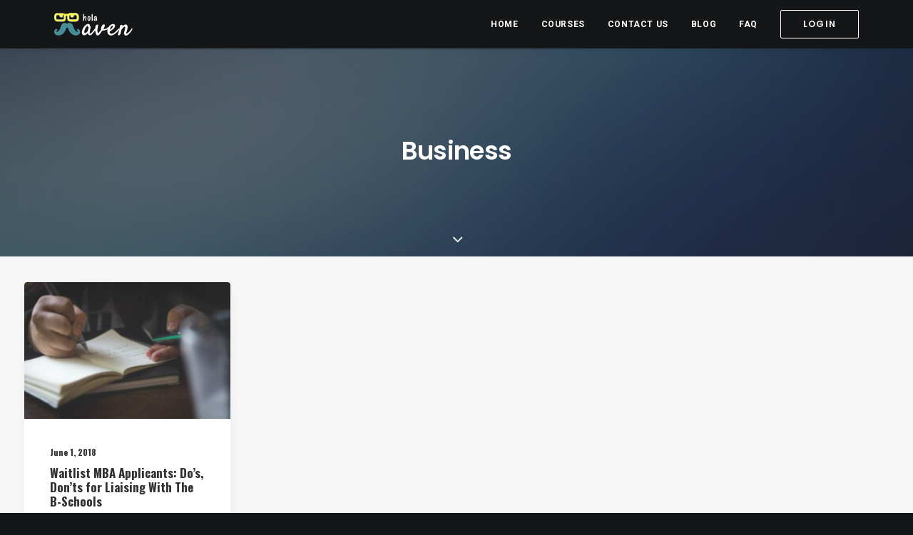

--- FILE ---
content_type: text/html; charset=utf-8
request_url: https://www.google.com/recaptcha/api2/anchor?ar=1&k=6Le8-5EUAAAAAAeMUTJb26h3UcDVCboyscAIIpZs&co=aHR0cHM6Ly93d3cuaG9sYW1hdmVuLmNvbTo0NDM.&hl=en&v=N67nZn4AqZkNcbeMu4prBgzg&size=invisible&anchor-ms=20000&execute-ms=30000&cb=tcmsvkir4jgf
body_size: 48818
content:
<!DOCTYPE HTML><html dir="ltr" lang="en"><head><meta http-equiv="Content-Type" content="text/html; charset=UTF-8">
<meta http-equiv="X-UA-Compatible" content="IE=edge">
<title>reCAPTCHA</title>
<style type="text/css">
/* cyrillic-ext */
@font-face {
  font-family: 'Roboto';
  font-style: normal;
  font-weight: 400;
  font-stretch: 100%;
  src: url(//fonts.gstatic.com/s/roboto/v48/KFO7CnqEu92Fr1ME7kSn66aGLdTylUAMa3GUBHMdazTgWw.woff2) format('woff2');
  unicode-range: U+0460-052F, U+1C80-1C8A, U+20B4, U+2DE0-2DFF, U+A640-A69F, U+FE2E-FE2F;
}
/* cyrillic */
@font-face {
  font-family: 'Roboto';
  font-style: normal;
  font-weight: 400;
  font-stretch: 100%;
  src: url(//fonts.gstatic.com/s/roboto/v48/KFO7CnqEu92Fr1ME7kSn66aGLdTylUAMa3iUBHMdazTgWw.woff2) format('woff2');
  unicode-range: U+0301, U+0400-045F, U+0490-0491, U+04B0-04B1, U+2116;
}
/* greek-ext */
@font-face {
  font-family: 'Roboto';
  font-style: normal;
  font-weight: 400;
  font-stretch: 100%;
  src: url(//fonts.gstatic.com/s/roboto/v48/KFO7CnqEu92Fr1ME7kSn66aGLdTylUAMa3CUBHMdazTgWw.woff2) format('woff2');
  unicode-range: U+1F00-1FFF;
}
/* greek */
@font-face {
  font-family: 'Roboto';
  font-style: normal;
  font-weight: 400;
  font-stretch: 100%;
  src: url(//fonts.gstatic.com/s/roboto/v48/KFO7CnqEu92Fr1ME7kSn66aGLdTylUAMa3-UBHMdazTgWw.woff2) format('woff2');
  unicode-range: U+0370-0377, U+037A-037F, U+0384-038A, U+038C, U+038E-03A1, U+03A3-03FF;
}
/* math */
@font-face {
  font-family: 'Roboto';
  font-style: normal;
  font-weight: 400;
  font-stretch: 100%;
  src: url(//fonts.gstatic.com/s/roboto/v48/KFO7CnqEu92Fr1ME7kSn66aGLdTylUAMawCUBHMdazTgWw.woff2) format('woff2');
  unicode-range: U+0302-0303, U+0305, U+0307-0308, U+0310, U+0312, U+0315, U+031A, U+0326-0327, U+032C, U+032F-0330, U+0332-0333, U+0338, U+033A, U+0346, U+034D, U+0391-03A1, U+03A3-03A9, U+03B1-03C9, U+03D1, U+03D5-03D6, U+03F0-03F1, U+03F4-03F5, U+2016-2017, U+2034-2038, U+203C, U+2040, U+2043, U+2047, U+2050, U+2057, U+205F, U+2070-2071, U+2074-208E, U+2090-209C, U+20D0-20DC, U+20E1, U+20E5-20EF, U+2100-2112, U+2114-2115, U+2117-2121, U+2123-214F, U+2190, U+2192, U+2194-21AE, U+21B0-21E5, U+21F1-21F2, U+21F4-2211, U+2213-2214, U+2216-22FF, U+2308-230B, U+2310, U+2319, U+231C-2321, U+2336-237A, U+237C, U+2395, U+239B-23B7, U+23D0, U+23DC-23E1, U+2474-2475, U+25AF, U+25B3, U+25B7, U+25BD, U+25C1, U+25CA, U+25CC, U+25FB, U+266D-266F, U+27C0-27FF, U+2900-2AFF, U+2B0E-2B11, U+2B30-2B4C, U+2BFE, U+3030, U+FF5B, U+FF5D, U+1D400-1D7FF, U+1EE00-1EEFF;
}
/* symbols */
@font-face {
  font-family: 'Roboto';
  font-style: normal;
  font-weight: 400;
  font-stretch: 100%;
  src: url(//fonts.gstatic.com/s/roboto/v48/KFO7CnqEu92Fr1ME7kSn66aGLdTylUAMaxKUBHMdazTgWw.woff2) format('woff2');
  unicode-range: U+0001-000C, U+000E-001F, U+007F-009F, U+20DD-20E0, U+20E2-20E4, U+2150-218F, U+2190, U+2192, U+2194-2199, U+21AF, U+21E6-21F0, U+21F3, U+2218-2219, U+2299, U+22C4-22C6, U+2300-243F, U+2440-244A, U+2460-24FF, U+25A0-27BF, U+2800-28FF, U+2921-2922, U+2981, U+29BF, U+29EB, U+2B00-2BFF, U+4DC0-4DFF, U+FFF9-FFFB, U+10140-1018E, U+10190-1019C, U+101A0, U+101D0-101FD, U+102E0-102FB, U+10E60-10E7E, U+1D2C0-1D2D3, U+1D2E0-1D37F, U+1F000-1F0FF, U+1F100-1F1AD, U+1F1E6-1F1FF, U+1F30D-1F30F, U+1F315, U+1F31C, U+1F31E, U+1F320-1F32C, U+1F336, U+1F378, U+1F37D, U+1F382, U+1F393-1F39F, U+1F3A7-1F3A8, U+1F3AC-1F3AF, U+1F3C2, U+1F3C4-1F3C6, U+1F3CA-1F3CE, U+1F3D4-1F3E0, U+1F3ED, U+1F3F1-1F3F3, U+1F3F5-1F3F7, U+1F408, U+1F415, U+1F41F, U+1F426, U+1F43F, U+1F441-1F442, U+1F444, U+1F446-1F449, U+1F44C-1F44E, U+1F453, U+1F46A, U+1F47D, U+1F4A3, U+1F4B0, U+1F4B3, U+1F4B9, U+1F4BB, U+1F4BF, U+1F4C8-1F4CB, U+1F4D6, U+1F4DA, U+1F4DF, U+1F4E3-1F4E6, U+1F4EA-1F4ED, U+1F4F7, U+1F4F9-1F4FB, U+1F4FD-1F4FE, U+1F503, U+1F507-1F50B, U+1F50D, U+1F512-1F513, U+1F53E-1F54A, U+1F54F-1F5FA, U+1F610, U+1F650-1F67F, U+1F687, U+1F68D, U+1F691, U+1F694, U+1F698, U+1F6AD, U+1F6B2, U+1F6B9-1F6BA, U+1F6BC, U+1F6C6-1F6CF, U+1F6D3-1F6D7, U+1F6E0-1F6EA, U+1F6F0-1F6F3, U+1F6F7-1F6FC, U+1F700-1F7FF, U+1F800-1F80B, U+1F810-1F847, U+1F850-1F859, U+1F860-1F887, U+1F890-1F8AD, U+1F8B0-1F8BB, U+1F8C0-1F8C1, U+1F900-1F90B, U+1F93B, U+1F946, U+1F984, U+1F996, U+1F9E9, U+1FA00-1FA6F, U+1FA70-1FA7C, U+1FA80-1FA89, U+1FA8F-1FAC6, U+1FACE-1FADC, U+1FADF-1FAE9, U+1FAF0-1FAF8, U+1FB00-1FBFF;
}
/* vietnamese */
@font-face {
  font-family: 'Roboto';
  font-style: normal;
  font-weight: 400;
  font-stretch: 100%;
  src: url(//fonts.gstatic.com/s/roboto/v48/KFO7CnqEu92Fr1ME7kSn66aGLdTylUAMa3OUBHMdazTgWw.woff2) format('woff2');
  unicode-range: U+0102-0103, U+0110-0111, U+0128-0129, U+0168-0169, U+01A0-01A1, U+01AF-01B0, U+0300-0301, U+0303-0304, U+0308-0309, U+0323, U+0329, U+1EA0-1EF9, U+20AB;
}
/* latin-ext */
@font-face {
  font-family: 'Roboto';
  font-style: normal;
  font-weight: 400;
  font-stretch: 100%;
  src: url(//fonts.gstatic.com/s/roboto/v48/KFO7CnqEu92Fr1ME7kSn66aGLdTylUAMa3KUBHMdazTgWw.woff2) format('woff2');
  unicode-range: U+0100-02BA, U+02BD-02C5, U+02C7-02CC, U+02CE-02D7, U+02DD-02FF, U+0304, U+0308, U+0329, U+1D00-1DBF, U+1E00-1E9F, U+1EF2-1EFF, U+2020, U+20A0-20AB, U+20AD-20C0, U+2113, U+2C60-2C7F, U+A720-A7FF;
}
/* latin */
@font-face {
  font-family: 'Roboto';
  font-style: normal;
  font-weight: 400;
  font-stretch: 100%;
  src: url(//fonts.gstatic.com/s/roboto/v48/KFO7CnqEu92Fr1ME7kSn66aGLdTylUAMa3yUBHMdazQ.woff2) format('woff2');
  unicode-range: U+0000-00FF, U+0131, U+0152-0153, U+02BB-02BC, U+02C6, U+02DA, U+02DC, U+0304, U+0308, U+0329, U+2000-206F, U+20AC, U+2122, U+2191, U+2193, U+2212, U+2215, U+FEFF, U+FFFD;
}
/* cyrillic-ext */
@font-face {
  font-family: 'Roboto';
  font-style: normal;
  font-weight: 500;
  font-stretch: 100%;
  src: url(//fonts.gstatic.com/s/roboto/v48/KFO7CnqEu92Fr1ME7kSn66aGLdTylUAMa3GUBHMdazTgWw.woff2) format('woff2');
  unicode-range: U+0460-052F, U+1C80-1C8A, U+20B4, U+2DE0-2DFF, U+A640-A69F, U+FE2E-FE2F;
}
/* cyrillic */
@font-face {
  font-family: 'Roboto';
  font-style: normal;
  font-weight: 500;
  font-stretch: 100%;
  src: url(//fonts.gstatic.com/s/roboto/v48/KFO7CnqEu92Fr1ME7kSn66aGLdTylUAMa3iUBHMdazTgWw.woff2) format('woff2');
  unicode-range: U+0301, U+0400-045F, U+0490-0491, U+04B0-04B1, U+2116;
}
/* greek-ext */
@font-face {
  font-family: 'Roboto';
  font-style: normal;
  font-weight: 500;
  font-stretch: 100%;
  src: url(//fonts.gstatic.com/s/roboto/v48/KFO7CnqEu92Fr1ME7kSn66aGLdTylUAMa3CUBHMdazTgWw.woff2) format('woff2');
  unicode-range: U+1F00-1FFF;
}
/* greek */
@font-face {
  font-family: 'Roboto';
  font-style: normal;
  font-weight: 500;
  font-stretch: 100%;
  src: url(//fonts.gstatic.com/s/roboto/v48/KFO7CnqEu92Fr1ME7kSn66aGLdTylUAMa3-UBHMdazTgWw.woff2) format('woff2');
  unicode-range: U+0370-0377, U+037A-037F, U+0384-038A, U+038C, U+038E-03A1, U+03A3-03FF;
}
/* math */
@font-face {
  font-family: 'Roboto';
  font-style: normal;
  font-weight: 500;
  font-stretch: 100%;
  src: url(//fonts.gstatic.com/s/roboto/v48/KFO7CnqEu92Fr1ME7kSn66aGLdTylUAMawCUBHMdazTgWw.woff2) format('woff2');
  unicode-range: U+0302-0303, U+0305, U+0307-0308, U+0310, U+0312, U+0315, U+031A, U+0326-0327, U+032C, U+032F-0330, U+0332-0333, U+0338, U+033A, U+0346, U+034D, U+0391-03A1, U+03A3-03A9, U+03B1-03C9, U+03D1, U+03D5-03D6, U+03F0-03F1, U+03F4-03F5, U+2016-2017, U+2034-2038, U+203C, U+2040, U+2043, U+2047, U+2050, U+2057, U+205F, U+2070-2071, U+2074-208E, U+2090-209C, U+20D0-20DC, U+20E1, U+20E5-20EF, U+2100-2112, U+2114-2115, U+2117-2121, U+2123-214F, U+2190, U+2192, U+2194-21AE, U+21B0-21E5, U+21F1-21F2, U+21F4-2211, U+2213-2214, U+2216-22FF, U+2308-230B, U+2310, U+2319, U+231C-2321, U+2336-237A, U+237C, U+2395, U+239B-23B7, U+23D0, U+23DC-23E1, U+2474-2475, U+25AF, U+25B3, U+25B7, U+25BD, U+25C1, U+25CA, U+25CC, U+25FB, U+266D-266F, U+27C0-27FF, U+2900-2AFF, U+2B0E-2B11, U+2B30-2B4C, U+2BFE, U+3030, U+FF5B, U+FF5D, U+1D400-1D7FF, U+1EE00-1EEFF;
}
/* symbols */
@font-face {
  font-family: 'Roboto';
  font-style: normal;
  font-weight: 500;
  font-stretch: 100%;
  src: url(//fonts.gstatic.com/s/roboto/v48/KFO7CnqEu92Fr1ME7kSn66aGLdTylUAMaxKUBHMdazTgWw.woff2) format('woff2');
  unicode-range: U+0001-000C, U+000E-001F, U+007F-009F, U+20DD-20E0, U+20E2-20E4, U+2150-218F, U+2190, U+2192, U+2194-2199, U+21AF, U+21E6-21F0, U+21F3, U+2218-2219, U+2299, U+22C4-22C6, U+2300-243F, U+2440-244A, U+2460-24FF, U+25A0-27BF, U+2800-28FF, U+2921-2922, U+2981, U+29BF, U+29EB, U+2B00-2BFF, U+4DC0-4DFF, U+FFF9-FFFB, U+10140-1018E, U+10190-1019C, U+101A0, U+101D0-101FD, U+102E0-102FB, U+10E60-10E7E, U+1D2C0-1D2D3, U+1D2E0-1D37F, U+1F000-1F0FF, U+1F100-1F1AD, U+1F1E6-1F1FF, U+1F30D-1F30F, U+1F315, U+1F31C, U+1F31E, U+1F320-1F32C, U+1F336, U+1F378, U+1F37D, U+1F382, U+1F393-1F39F, U+1F3A7-1F3A8, U+1F3AC-1F3AF, U+1F3C2, U+1F3C4-1F3C6, U+1F3CA-1F3CE, U+1F3D4-1F3E0, U+1F3ED, U+1F3F1-1F3F3, U+1F3F5-1F3F7, U+1F408, U+1F415, U+1F41F, U+1F426, U+1F43F, U+1F441-1F442, U+1F444, U+1F446-1F449, U+1F44C-1F44E, U+1F453, U+1F46A, U+1F47D, U+1F4A3, U+1F4B0, U+1F4B3, U+1F4B9, U+1F4BB, U+1F4BF, U+1F4C8-1F4CB, U+1F4D6, U+1F4DA, U+1F4DF, U+1F4E3-1F4E6, U+1F4EA-1F4ED, U+1F4F7, U+1F4F9-1F4FB, U+1F4FD-1F4FE, U+1F503, U+1F507-1F50B, U+1F50D, U+1F512-1F513, U+1F53E-1F54A, U+1F54F-1F5FA, U+1F610, U+1F650-1F67F, U+1F687, U+1F68D, U+1F691, U+1F694, U+1F698, U+1F6AD, U+1F6B2, U+1F6B9-1F6BA, U+1F6BC, U+1F6C6-1F6CF, U+1F6D3-1F6D7, U+1F6E0-1F6EA, U+1F6F0-1F6F3, U+1F6F7-1F6FC, U+1F700-1F7FF, U+1F800-1F80B, U+1F810-1F847, U+1F850-1F859, U+1F860-1F887, U+1F890-1F8AD, U+1F8B0-1F8BB, U+1F8C0-1F8C1, U+1F900-1F90B, U+1F93B, U+1F946, U+1F984, U+1F996, U+1F9E9, U+1FA00-1FA6F, U+1FA70-1FA7C, U+1FA80-1FA89, U+1FA8F-1FAC6, U+1FACE-1FADC, U+1FADF-1FAE9, U+1FAF0-1FAF8, U+1FB00-1FBFF;
}
/* vietnamese */
@font-face {
  font-family: 'Roboto';
  font-style: normal;
  font-weight: 500;
  font-stretch: 100%;
  src: url(//fonts.gstatic.com/s/roboto/v48/KFO7CnqEu92Fr1ME7kSn66aGLdTylUAMa3OUBHMdazTgWw.woff2) format('woff2');
  unicode-range: U+0102-0103, U+0110-0111, U+0128-0129, U+0168-0169, U+01A0-01A1, U+01AF-01B0, U+0300-0301, U+0303-0304, U+0308-0309, U+0323, U+0329, U+1EA0-1EF9, U+20AB;
}
/* latin-ext */
@font-face {
  font-family: 'Roboto';
  font-style: normal;
  font-weight: 500;
  font-stretch: 100%;
  src: url(//fonts.gstatic.com/s/roboto/v48/KFO7CnqEu92Fr1ME7kSn66aGLdTylUAMa3KUBHMdazTgWw.woff2) format('woff2');
  unicode-range: U+0100-02BA, U+02BD-02C5, U+02C7-02CC, U+02CE-02D7, U+02DD-02FF, U+0304, U+0308, U+0329, U+1D00-1DBF, U+1E00-1E9F, U+1EF2-1EFF, U+2020, U+20A0-20AB, U+20AD-20C0, U+2113, U+2C60-2C7F, U+A720-A7FF;
}
/* latin */
@font-face {
  font-family: 'Roboto';
  font-style: normal;
  font-weight: 500;
  font-stretch: 100%;
  src: url(//fonts.gstatic.com/s/roboto/v48/KFO7CnqEu92Fr1ME7kSn66aGLdTylUAMa3yUBHMdazQ.woff2) format('woff2');
  unicode-range: U+0000-00FF, U+0131, U+0152-0153, U+02BB-02BC, U+02C6, U+02DA, U+02DC, U+0304, U+0308, U+0329, U+2000-206F, U+20AC, U+2122, U+2191, U+2193, U+2212, U+2215, U+FEFF, U+FFFD;
}
/* cyrillic-ext */
@font-face {
  font-family: 'Roboto';
  font-style: normal;
  font-weight: 900;
  font-stretch: 100%;
  src: url(//fonts.gstatic.com/s/roboto/v48/KFO7CnqEu92Fr1ME7kSn66aGLdTylUAMa3GUBHMdazTgWw.woff2) format('woff2');
  unicode-range: U+0460-052F, U+1C80-1C8A, U+20B4, U+2DE0-2DFF, U+A640-A69F, U+FE2E-FE2F;
}
/* cyrillic */
@font-face {
  font-family: 'Roboto';
  font-style: normal;
  font-weight: 900;
  font-stretch: 100%;
  src: url(//fonts.gstatic.com/s/roboto/v48/KFO7CnqEu92Fr1ME7kSn66aGLdTylUAMa3iUBHMdazTgWw.woff2) format('woff2');
  unicode-range: U+0301, U+0400-045F, U+0490-0491, U+04B0-04B1, U+2116;
}
/* greek-ext */
@font-face {
  font-family: 'Roboto';
  font-style: normal;
  font-weight: 900;
  font-stretch: 100%;
  src: url(//fonts.gstatic.com/s/roboto/v48/KFO7CnqEu92Fr1ME7kSn66aGLdTylUAMa3CUBHMdazTgWw.woff2) format('woff2');
  unicode-range: U+1F00-1FFF;
}
/* greek */
@font-face {
  font-family: 'Roboto';
  font-style: normal;
  font-weight: 900;
  font-stretch: 100%;
  src: url(//fonts.gstatic.com/s/roboto/v48/KFO7CnqEu92Fr1ME7kSn66aGLdTylUAMa3-UBHMdazTgWw.woff2) format('woff2');
  unicode-range: U+0370-0377, U+037A-037F, U+0384-038A, U+038C, U+038E-03A1, U+03A3-03FF;
}
/* math */
@font-face {
  font-family: 'Roboto';
  font-style: normal;
  font-weight: 900;
  font-stretch: 100%;
  src: url(//fonts.gstatic.com/s/roboto/v48/KFO7CnqEu92Fr1ME7kSn66aGLdTylUAMawCUBHMdazTgWw.woff2) format('woff2');
  unicode-range: U+0302-0303, U+0305, U+0307-0308, U+0310, U+0312, U+0315, U+031A, U+0326-0327, U+032C, U+032F-0330, U+0332-0333, U+0338, U+033A, U+0346, U+034D, U+0391-03A1, U+03A3-03A9, U+03B1-03C9, U+03D1, U+03D5-03D6, U+03F0-03F1, U+03F4-03F5, U+2016-2017, U+2034-2038, U+203C, U+2040, U+2043, U+2047, U+2050, U+2057, U+205F, U+2070-2071, U+2074-208E, U+2090-209C, U+20D0-20DC, U+20E1, U+20E5-20EF, U+2100-2112, U+2114-2115, U+2117-2121, U+2123-214F, U+2190, U+2192, U+2194-21AE, U+21B0-21E5, U+21F1-21F2, U+21F4-2211, U+2213-2214, U+2216-22FF, U+2308-230B, U+2310, U+2319, U+231C-2321, U+2336-237A, U+237C, U+2395, U+239B-23B7, U+23D0, U+23DC-23E1, U+2474-2475, U+25AF, U+25B3, U+25B7, U+25BD, U+25C1, U+25CA, U+25CC, U+25FB, U+266D-266F, U+27C0-27FF, U+2900-2AFF, U+2B0E-2B11, U+2B30-2B4C, U+2BFE, U+3030, U+FF5B, U+FF5D, U+1D400-1D7FF, U+1EE00-1EEFF;
}
/* symbols */
@font-face {
  font-family: 'Roboto';
  font-style: normal;
  font-weight: 900;
  font-stretch: 100%;
  src: url(//fonts.gstatic.com/s/roboto/v48/KFO7CnqEu92Fr1ME7kSn66aGLdTylUAMaxKUBHMdazTgWw.woff2) format('woff2');
  unicode-range: U+0001-000C, U+000E-001F, U+007F-009F, U+20DD-20E0, U+20E2-20E4, U+2150-218F, U+2190, U+2192, U+2194-2199, U+21AF, U+21E6-21F0, U+21F3, U+2218-2219, U+2299, U+22C4-22C6, U+2300-243F, U+2440-244A, U+2460-24FF, U+25A0-27BF, U+2800-28FF, U+2921-2922, U+2981, U+29BF, U+29EB, U+2B00-2BFF, U+4DC0-4DFF, U+FFF9-FFFB, U+10140-1018E, U+10190-1019C, U+101A0, U+101D0-101FD, U+102E0-102FB, U+10E60-10E7E, U+1D2C0-1D2D3, U+1D2E0-1D37F, U+1F000-1F0FF, U+1F100-1F1AD, U+1F1E6-1F1FF, U+1F30D-1F30F, U+1F315, U+1F31C, U+1F31E, U+1F320-1F32C, U+1F336, U+1F378, U+1F37D, U+1F382, U+1F393-1F39F, U+1F3A7-1F3A8, U+1F3AC-1F3AF, U+1F3C2, U+1F3C4-1F3C6, U+1F3CA-1F3CE, U+1F3D4-1F3E0, U+1F3ED, U+1F3F1-1F3F3, U+1F3F5-1F3F7, U+1F408, U+1F415, U+1F41F, U+1F426, U+1F43F, U+1F441-1F442, U+1F444, U+1F446-1F449, U+1F44C-1F44E, U+1F453, U+1F46A, U+1F47D, U+1F4A3, U+1F4B0, U+1F4B3, U+1F4B9, U+1F4BB, U+1F4BF, U+1F4C8-1F4CB, U+1F4D6, U+1F4DA, U+1F4DF, U+1F4E3-1F4E6, U+1F4EA-1F4ED, U+1F4F7, U+1F4F9-1F4FB, U+1F4FD-1F4FE, U+1F503, U+1F507-1F50B, U+1F50D, U+1F512-1F513, U+1F53E-1F54A, U+1F54F-1F5FA, U+1F610, U+1F650-1F67F, U+1F687, U+1F68D, U+1F691, U+1F694, U+1F698, U+1F6AD, U+1F6B2, U+1F6B9-1F6BA, U+1F6BC, U+1F6C6-1F6CF, U+1F6D3-1F6D7, U+1F6E0-1F6EA, U+1F6F0-1F6F3, U+1F6F7-1F6FC, U+1F700-1F7FF, U+1F800-1F80B, U+1F810-1F847, U+1F850-1F859, U+1F860-1F887, U+1F890-1F8AD, U+1F8B0-1F8BB, U+1F8C0-1F8C1, U+1F900-1F90B, U+1F93B, U+1F946, U+1F984, U+1F996, U+1F9E9, U+1FA00-1FA6F, U+1FA70-1FA7C, U+1FA80-1FA89, U+1FA8F-1FAC6, U+1FACE-1FADC, U+1FADF-1FAE9, U+1FAF0-1FAF8, U+1FB00-1FBFF;
}
/* vietnamese */
@font-face {
  font-family: 'Roboto';
  font-style: normal;
  font-weight: 900;
  font-stretch: 100%;
  src: url(//fonts.gstatic.com/s/roboto/v48/KFO7CnqEu92Fr1ME7kSn66aGLdTylUAMa3OUBHMdazTgWw.woff2) format('woff2');
  unicode-range: U+0102-0103, U+0110-0111, U+0128-0129, U+0168-0169, U+01A0-01A1, U+01AF-01B0, U+0300-0301, U+0303-0304, U+0308-0309, U+0323, U+0329, U+1EA0-1EF9, U+20AB;
}
/* latin-ext */
@font-face {
  font-family: 'Roboto';
  font-style: normal;
  font-weight: 900;
  font-stretch: 100%;
  src: url(//fonts.gstatic.com/s/roboto/v48/KFO7CnqEu92Fr1ME7kSn66aGLdTylUAMa3KUBHMdazTgWw.woff2) format('woff2');
  unicode-range: U+0100-02BA, U+02BD-02C5, U+02C7-02CC, U+02CE-02D7, U+02DD-02FF, U+0304, U+0308, U+0329, U+1D00-1DBF, U+1E00-1E9F, U+1EF2-1EFF, U+2020, U+20A0-20AB, U+20AD-20C0, U+2113, U+2C60-2C7F, U+A720-A7FF;
}
/* latin */
@font-face {
  font-family: 'Roboto';
  font-style: normal;
  font-weight: 900;
  font-stretch: 100%;
  src: url(//fonts.gstatic.com/s/roboto/v48/KFO7CnqEu92Fr1ME7kSn66aGLdTylUAMa3yUBHMdazQ.woff2) format('woff2');
  unicode-range: U+0000-00FF, U+0131, U+0152-0153, U+02BB-02BC, U+02C6, U+02DA, U+02DC, U+0304, U+0308, U+0329, U+2000-206F, U+20AC, U+2122, U+2191, U+2193, U+2212, U+2215, U+FEFF, U+FFFD;
}

</style>
<link rel="stylesheet" type="text/css" href="https://www.gstatic.com/recaptcha/releases/N67nZn4AqZkNcbeMu4prBgzg/styles__ltr.css">
<script nonce="TyIQ_WD8A05sfW1kJoKqoQ" type="text/javascript">window['__recaptcha_api'] = 'https://www.google.com/recaptcha/api2/';</script>
<script type="text/javascript" src="https://www.gstatic.com/recaptcha/releases/N67nZn4AqZkNcbeMu4prBgzg/recaptcha__en.js" nonce="TyIQ_WD8A05sfW1kJoKqoQ">
      
    </script></head>
<body><div id="rc-anchor-alert" class="rc-anchor-alert"></div>
<input type="hidden" id="recaptcha-token" value="[base64]">
<script type="text/javascript" nonce="TyIQ_WD8A05sfW1kJoKqoQ">
      recaptcha.anchor.Main.init("[\x22ainput\x22,[\x22bgdata\x22,\x22\x22,\[base64]/[base64]/[base64]/[base64]/[base64]/[base64]/KGcoTywyNTMsTy5PKSxVRyhPLEMpKTpnKE8sMjUzLEMpLE8pKSxsKSksTykpfSxieT1mdW5jdGlvbihDLE8sdSxsKXtmb3IobD0odT1SKEMpLDApO08+MDtPLS0pbD1sPDw4fFooQyk7ZyhDLHUsbCl9LFVHPWZ1bmN0aW9uKEMsTyl7Qy5pLmxlbmd0aD4xMDQ/[base64]/[base64]/[base64]/[base64]/[base64]/[base64]/[base64]\\u003d\x22,\[base64]\\u003d\\u003d\x22,\x22woLCtGTDj8KnA8OxfcOPW8O1wqvCicKYX8O6wq7CnsOMaMOUw5rDgMKLEyrDkSXDm3nDlxpEZhUUwoLDvTPCtMO6w4rCr8OlwpZbKsKDwo52Dzh6wo1pw5R0woDDh1QYwpjCixkrD8Onwp7ClcKJcVzCrcOGMMOKCcKZKBkebHPCosKWfcKcwopQw4/Cig0/wqQtw53CuMKOVW13UC8KwoHDmRvCt1zCsEvDjMO8J8Klw6LDnTzDjsKQdwLDiRR8w6InScKawpnDgcOJNMOywr/[base64]/CjivDmR4+wpk8wrXDvynClDlOf8Orw7jDgW/DoMKUCgnCgy1MwozDnsOTwrZdwqU4asObwpfDnsOLNH9dVjPCji0xwqgBwpR9D8KNw4PDjsOWw6MIw4IEQSglWVjCgcK5GQDDj8OZdcKCXRXCq8KPw4bDvsO+K8OBwqUEUQYowqvDuMOMZGnCv8O0w7rCt8OswpY2McKSaGQRO0xMJsOeesKdU8OKVhrCuw/DqMOTw5lYSQXDicObw5vDshJBWcOkwoNOw6Jww7MBwrfCq0EWTQjDqlTDo8OmUcOiwolTwrDDuMO6wqvDq8ONAEV6Wn/Dg1g9wp3Dnj84KcOFIcKxw6XDusO/wqfDl8KVwpMpdcOQwqzCo8KceMKvw5wITsKtw7jCpcOpeMKLHgTChwPDhsOKw4hedHk+Z8Kew7vCkcKHwrxZw7pJw7cQwpxlwosdw4FJCMKHN0YxwqDChsOcwoTCk8KbfBEKwoPChMOfw5lXTyrCg8O5wqEwZsKHaAlyFsKeKixSw5pzC8OkEiJtfcKdwpVrCcKoSx/CsWsUw6x9woHDncOyw6zCn3vCj8KVIMKxwrXClcKpdhrDssKgwojCtSHCrnU5w6rDlg8mw4lWbw/CncKHwpXDinPCkWXCo8K6wp1Pw6wEw7YUwoIqwoPDlwMeEMOFYcOFw7zCsi9bw7pxwqAPMMOpwrzCqizCl8KnCsOjc8KqwpvDjFnDoSJcwpzCvcOQw4cPwqpGw6nCosO2bh7DjHZ5AUTCkSXCngDCiwlWLiHCpsKAJDBowpTCiU/DpMOPC8KNAnd7dsORW8Kaw6TClG/ChcKmLMOvw7PChMKPw41IB2LCsMKnw7Vrw5nDicOkScOcWMK8wqjDuMONwrs3YsODT8K9XcOvwookw7NEWUhfUz/CmMKjGGrDiMOew5RPw4vDgsOeZ2zDvGcrwr/Cgi8tBEk3GsKTTMKta1Vuw4jDhFgQw5HCriBkFsKld1TDgMOBwrAKwqx5wrIbw4vCtsKJwp/DlUzDj2w9w5p4YMOuYU/CpMOAH8OiKTjCnDkgw5jCuVnCrcOBw4nCm1tkNivCpMKtwp1KS8OZwr93wrHDhArDgjgmw6wgw5E8woXDsy5Sw4YtOcKIORlGfw3DosOJXF7CusOhwrZHwppzw43CtMOOw78PN8Oaw5c0TwHCjsKZw4ALwq8bIMOQwptXB8Kwwp/CgmbDvE7Cm8KFwrRoT0EcwrdTd8KCRUcfwpFNGMKGwonCoUc8FsKtScKfUMKJP8OYHnfDmHDDmsKuX8O7KHtWw6hLFhXDlcKcw6EbesKgHsKZw4zDoAHCrTrDtQdcEcOKGMKUwqjDhFLCsghJcw3DoBIhw5FJw6x6w6/CrHHDhcO1GQjDoMOnwod+MsKewoTDnWrCgMK+wrU3w7pcRsKwDcOzF8KRTsKbJ8OXXmbCr3TCqMObw7rDhwvDtgonw4JSalvDnsKtw5bDkcOTYlHCmyHCn8Kuw5zDjCxMS8KVw44Kw7jDoH/Ds8KPw7lJwrc9bzrDuz0iDGDDhMKuFMOfMMKMwqLDjSsoZsK2wrcow7vCnl05fcOzwqs3worDu8KSw4VDwooUPlFWwp83by7CocKBw5A2w4vDuA15wrMeTQYQXlPCpkNjwrTDmMKba8KFe8OfdQLDoMKVw6zDs8KCw5pdwoEBFT/Con7DqyJ5wq3DvzwkJUjCrFl/cy4qwpnCiMKdwrJsw4jCg8O/OcOVGcKhK8KpOk10wofDnzrDhTTDuhzDsEPCpsK7fcOXXXUmJnRCcsO0w4Vbw5BODcKnwovDkFI7CxkZw77CszsteyzCuSZmwqHCkzRZUMKGWsOuwrrDrkYWwrYywp/[base64]/w5fCtGxIHD95wrApIMOeO3p1E8K7cMKbA0B5w4jDgMK1wrpWLEfCmBHCg2TDlxFeGh/[base64]/RsKQw7gHDMKZOMKewr4pwq05Y8KLwpoJwoDCoUM/X38qwrHCmFrDgsKAB1vCj8Kow6MXwpTCpgDDnBUgw4wIHcKKwro8wpUrIHDDjsOxw7Izw6XDgybChCpPGVrCtcO9Jx1xwqolwrJXVjnDjk7Dv8Kzw7tyw7PDkR8Ow68nw59zEn/DnMKhwpoBw5oOwoprwoxHw4JIw6g/YC5mwrLDowDDn8K7wrTDmGYhG8Kjw7TDhMKtP0kPCBXCjsONfCvCosOXSsKsw7HCghtSWMKiwpYLEcOGw7xVTsKBJ8KtRUprwqnDp8OAwofCs3IEwqJjwp/CnWXDvMKfY21uw4oOw5VlGT3DncOEcUbCqQoLwqZww5s1bMKtYAEQw4TCr8KVKMKDw4BNw7JFXy9HVijDo30IAcOxNT3CgcKUecKFfAtIJcOpHcKZw77DhzbChcO1wrg0w7hCIkMCw5TCoDEsVMOUwrAgwrXCj8KZUkgUw57DrhxrwqjDpzZKPn/CmXXDu8Oiah5Rw4LDkMObw5cDw7fDvUDChkrCryPDplJtfgDDjcKvwqxlLcKHSyFow5RJw6kewoHCqQQaIMKew4PDisK9w73Dg8KrOMOvEMODB8KnacKCGMKZwo/DmsOETMKjS2FBwr7CscKQOMKvfsO1WxrCtBTCpcOgwrXDtsO3NAYLw6/DlsO9w759w5nCqcOtwpHDlcK/AU7DkmXCpnbDn3bDsMK0L0DDtnEjcMOmw5wbHcKdW8OawpElwpHDk2PDmAgywrDCgcOBw4AWUsKtJRYjI8OQOm/[base64]/[base64]/DjsOvw4wcIEttwovCucKRw55bEcKww6DDtMKDKsKkw7XCn8OmwqPCtENuM8K4w4VUw7lMD8O/wqDCnsKEGzfCmMODCTPDncKrHgvDmMKbw7TDty/CpgTCr8OHwotDw6HChsOtImbDjWrCrn3DhsOXwrDDkxHCszMLw6EyMcOwWcO6w63DuyDDrQHDhSLCkDdIGUcvwr0HwpnCuR0qBMOLKcOdw4djXDEQwpoKcDzDqw/Du8OLw4LDrcKRwqQmwqRYw7YIXMOpwqZwwq7DmMOHw74iw7DDv8K3YsOlV8ONKMOrOR05wpohw5dBJ8OnwpsocS/DosKZY8KYODPDn8OqwoHDhj/Dr8KAw5kXwrwWwrcEw7XCmSMYIMKHcxp6W8KawqFtNUZYwpvChRDDlD1Hw7DCh2vDs27DpRBxw7lmwrvCpkcIdV7DvTDClMKnw408w7VJLMOpw6/Ds3LCosOVwqdXw7/DtcOJw5bCuTHDtsKgw58bTMOrcB7CpsOKw4l/XWxwwpcVVMKswovCvk3CtsO3w4HDiEvCscOibw/[base64]/CqsKvSA93UEB3O8KvwrRrw7Vuw7YGwqYtw4/CiEMMJ8Ogw4gnesOTwrvDiBI1w6/DlDLCqsORWlTDqsKyaBsfw6p7w79Xw6J/[base64]/CpjvCnMKJIcKpw4N+woHCqjJTEgEuw5TClhTDosK2w7nDkXFIwo5GwqIfUsKxwpDDssKCVMK1wrElwqh6w7wQGmw+BlDDjQ/DvRXDocK/OcOyNCgWwq9xLsOJLCt5w5PCvsKDeDbDtMKBEWAYQ8KmccKFaRDDsj4Qw5owb2vDhRpTSjHCsMOrMMODw7rCgVMQw7tbw4cdwr/Dpg0GwrvDr8Opw5hUwp3DocKww5cWSsOkwr3DviMzP8K9FMOLHQZVw550UjPDtcKbZcKNw58mdMKBfUPDjWjCicOgwpXCg8KQwoJwZsKKdcKjw5/DpMOFwq5rwpnDt0vCssO9woVxf359YSMjwqXDtsKeMMOOB8KNKxbDngfDt8KnwrsQwrNXV8OqRhVlw6zCp8KrW35bdz7CuMKoGGLChXdoZcOYOsK9fRkNw5XDj8ONwpXDgjYeeMOjw47CpMOJw69Ww7Jcw693wqTDrMOAQMOSOcOuw7s1woM8GcOsBGkrw4/[base64]/J0UMwoTDlEFAZRHCisKCw6jCp8OKw4jDrMKbw5/DvMKmwqtAVDLClcK9KCYHC8O6w6Y4w4/DocKPw6LDq0DDpcKywpLCgsOcwrZfXcOedFfDrsO0Y8KkZ8KFw7TDpzEWwpd+wpt3C8KkE0zDl8ORwr3ClkXDicOrwq7Cn8OrXzgRw6vCo8K9wrrDsU1Gw4F3LMOVw6Y1A8KIwq0qwoUEQmZiIEfDqiABf2dMw79mwpDDucKvwpLDrjNTwolhwoEUMXc0w5HDsMO/dMKMA8KKf8OzKUQ/[base64]/DrcKnbFoZNA1GwrbCt1hKKnEkwodNa8OWwokFCMOwwokXw58/XcOFwpXDm3c3wp3CrkLCh8OqbkHDmMKgPMOqWMKdwqDDs8KWK2oow5jDgRZbGMKPwqwjMDjCiT5Yw5lDF3xRw5zCqWxdwo/Dq8OGScKJwoLCsy7DhV4Sw5jDqAwudiR/[base64]/FMOiKsK2w6DCklXDojDDh8KsesKFwpdjw5nDuTVlb2zDgQnConpfVktPwqnDqHrCmsOEATnCtsKlQcKHfMO7a3nCpcKlwrvCs8KKXSPChkzCrmoIw63Co8KIwpjCtMKUwqw2aRbCpcO4wpxrMcOqw4PDsxLDrMOIw4fDjHBcYsO6wqkFK8KIwo/DqXpZUnPDoVEiw5/DlcKZw7QrSi/CiC17w7/CsV08PmbDljZvQcOCwoliKcO6Qilvw7fCq8Kqw4XDr8ONw5XDhU7Du8OhwrfCvkzDvMK7w4vCi8Kjw6NyUiHCgsKgw57DkcObACo5G0zDi8OAw4o2WsOGUcO0w75gQ8KDw7A/wrrDusODw7nDucKwwq/Dn2PDkyvChWTDosOBDsK1RMOxKcO4wovDjMKUNmfCrR5ywr17w48dw5rCg8Kxwp9bwobCp04zUlopwr4ww47CrV/Cn0c5wpnCowZKB3fDvFNawobCmTPDs8OrZH1MWcOjw7PCgcK+w70ZEsKvw7XCiRPCmD/[base64]/wrrClcKlS8OtClrCjMKIS8Kbw5MweCzCisO3w4o7JcKHwqHDp0USXMOLJ8KcwpXDvcOIGQfDtMOpF8Kgw5HCjVbCpBrCrMKMLV9FwpXDmMOiOwEzw6A2wrQZLsOswpRkCsKDwqbDq23Cpw0EHsKew7nCpi9Ww7nCvyBgw75yw603wrUeBkXDjTHCkV/DvcOnVcO0VcKSw5DCk8Kywqc1w5LDn8KnFsOKw44Bw5dJbxQVJAIhwpzCg8KbOwbDpcKmcsKvFsKZAnDCosOMwo/Dp3cBcwjDpsKvcsKOwqYNRG/Di0diwp7DvWrDsn/Dm8ONXMOOQlfDtjzCvwrDqsONw5LCs8OrwqLDrSsRwqbDrMKXCsOfw45bf8K3b8Kpw40EBsK1woUgZMOGw53Cuy8sChLCrsOORDdQw6F5w7fCnMO7E8KWwrkdw4LCkcOYBVsUC8K/L8O5wp7Cj3DCjcKmw4vCusO5FMOIwqLDqcOqMQfCoMOnEMOvwqFeAUwbCMKNw4l4JMOrwrDCuivClMKtRBbCiE/DmMKQA8KSw4HDuMKEw6c1w6c8wrwGw7IKwpnDhWgMw5/Dh8OVSUcMw4gtwqVLw4pzw68fHcK+wqDCl3luQ8KVMcOlw7bDssKRHiPCsgzCj8KbFMOccEjCusK8wojDisOZHkjDn0pJwqM9wpLDhVNswr9vZy/DpcOcCcOEwrjDlAk9woB7IxfCiC/Cn1MFJcOnPibDlSXDpBHDlMOlWcO6aGDDtcOaCQIuRcKRaWDDtsKDVMOGYcOmwqdgRwHDlsKhBcOCDcOPwoXDucKCwrTDn0HCuXAwEsOjOmPDksOmwo8HwpHCicK8wrzCol5aw4xDwrzClk/DrR15ISdMO8OYw6XDl8OdBcOSRsOuTsKNdQB0BSl6AMKywoZGTDvCtcK7wqfCvGIuw6jCsAh5EMKlTXPDs8ODw5bDosOfCiRdEcOTe0XChFBpw4bCh8KlE8O8w6rDrgvClhrDgFPDsgvCq8Kiw77Du8Kmw6AQwqPDi1TDjsK5IVwrw70bwoTCosOlwrjCm8Oywqdnwr/DnsKENB3CrWvDiGNGIMObZMO2I2FAHwDDt2UZw75uwpzCqEVRwpYLwoU5HxvDlMOywqDDncOIEMOACcOELQPDqkDDhRTCqMKkdybCp8K+TAIhw4PDoGHCu8KGw4DCnzLCj39/wrBUF8O0MV8XwrwABSHCqsKdw6lPw4IRR3LDv1BlwoMIwofDq2nCo8KVw5lLCETDpyXCr8KHDsKfw59Sw4wzAsOHw4TCrGvDvFjDj8ORd8OBT0TDhxorAMOoNxQ9w7DCtcO7TxTDlcKVwpluGi/Cr8KZwqXDmMO2w6pUHHDCszbCmsOvHglPUcO/AMK8w5bCjsKSBxENwroEwpzClsOiKMOpcsK3w7E4DQXCrmkZS8KYw7wQwrLCrMO2csKFw7vDnBh5AkbChsKewqXClQPDsMKiVcKZFMKEWyvDrcKywojDr8KXw4HDqMKncR/DjQdowoUzccKxIMOUcwXCnBotehsqw6zClkoGWh5iTcKPA8KBwpU2wpx2PMKBPTLDmVfDqsKaVlLDnQ1+L8KLwofCnk/Dn8K5w6hBUh3ClcOkw57CrVYow7XDnGbDssOew5bCjgrDkn7DtsKkw78uGsOyP8Oqw4I6Y3jCp2UQbsO8woglwoLDmVvDiB7DucOVw4XCiEHCrcKEwp/DsMOUVSV+G8Kew4nCrcO2FD3Dq2fCpMOKe2bDqsOiCcO8wpHCs3bDi8OFwrPCpSIgwplcw53DlMK7wqvCo2EIZRbDvgXCuMKOO8OXOBd4EjIYSsK2wod5wrPCin8vw60IwqpBEhdew5gVRgPDmD7ChkJ/[base64]/[base64]/CmwjDmcO/w73Dr8OVw5pOw7t4QsKuFy3Cv8K9w4PCh1zDpMKaw7zDkgdBG8ObwqLCjlXCh2PDk8KrFkrDpTnCrcOWRy/CtVQvbMKhwovDhigycgjDs8KRw7sVdQ0ywobDngrDjUxRPVtywpPChAQ9Sz5wMU7Ck0Bdw47DjHLCgC7Ds8KgwobDjFsTwrUKTsKvw4vDmsKywqzCh2chw78Dw5fDusK3QmYNwqHCrcO/wpvCqBPCqcOiIQwhwpB9T1Ikw4bDmiIfw5tHwpYuBsK8b3g6wq1ICcOVw7AFDsKvwp3DncO0wqQTw7jCrcOtQsKWw7rDsMOMMcOmUMKKw5Y8w4LDhRlpGFrCgBIQRjjDjMOOw4/DqcKMwpzDg8Ohw5/[base64]/KcKEPQh2w4ILwrM3w6jDkDtYK8Oyw5zDqsO4w5fCkcKUwrfDhyo+woDDkMOww5p4N8K7wqs7w7PDjXXDncKawqfCsGUTw5BcwrvCni/CtsK+woRKfMK4wp/DmsOiMSPCrhxnwp7Dq2lBV8OTwpY+bEfDj8KSSE/DqcOLXsKWP8OwMMKIPUzCjcOtwq3Cq8KUw6HDuB5Tw687w7ZDwrBIVsKAwpl0AWvDlcOKfGjCrh0tBRE8UibDl8Kkw6HClMOVwpvCrnTDmzVFEXXCnnpXIMKbw5zDvMOYwonDpcOYVsO+BQbDk8Klw5whw7V/[base64]/Dn8KefG4NwrvCulc6BR9Vw6/DgcKCTMKSw4vDosOhwrDDv8K6wr8AwpVfKBJ3V8KuwpTDvgwRwpvDqsKTa8Kgw4fDhsKswovDrMOxwqbDosKowqbDkxHDkW/CrsKQwqpRQcOaw4QAC37DqCgNaELCp8OaDcOKWsOPw5HDiTdmQcK/[base64]/w6FHBsKaw5pVwrISw5/[base64]/Dj8KwwqXDg04aNMKHBsKnHnHDujpsacK+U8Kzw7/DrEIZVA3DtsKywo/DpcK0wppUDVrDnCPCrXQtGwtOwqhXJMOzw4fCtcKTw5jCncOAw7XCpMK1OcK2w6QOaMKBJRE+ax/CpMORw4o7w54OwrUEScOVwqHDqCV9wqYhRXVuwpNNwp1GBMOaXsOAw6HDlsOaw4kDw4vCi8OxwovDssOVbgzDvSXDli89NBR2G1vClcORY8K4XsKaFcO+E8KzfcO+BcKiw5XDtC0EZMK4XEgow7nCvRnCoMO7wpPCuD/[base64]/DoG3DiBrCi8KOw77CpMKIH8OPwoXDqygqwps2wqZ3wrNQOsOQwoFmVkVUOBnCkWTCt8Oew6TCnx/Dg8OPGyvDs8Kaw6/CicOWw7/[base64]/CqsObw6AVwrrCjMO+wqgLaMOIA8OIw7rDpMODw45gw5A/KcK1wrjDnMO9AsKfw5EwEMKlwrdxRDnDjWzDkcOWYsORQMOWwq7DukMEVsOUSMKuwqtOw5YIw5gUw4FKFsOrRDLCgnNpw64gPEIhEkPCicOBwoA2d8Kcw6bDqcKWwpd5WQcGLcO+w4puw6d3GVUsbUjCt8K8OkXDucK6w7sFEGrDuMK1wqrCkkzDkB/DksKZR2zDtTIVNWjDq8O7woXCkMKkZcObTH1bwpMdw4zDlcOAw5bDuSo/[base64]/CpcKWR8OARcKIwobDn8Kvw5nClDjDsEM9w6fDnMKqwp1Ce8KTDlHDrcOaDl7CqjFowqlPwrQCFxTCqHR9w6/Cv8K3wq9ow6Qqwr/CqWBlRsKYwrgpwot6wpAUKxzCjm3CqT4fw7XDm8Kkwr/CgiIXwoM7aVnDpU/ClsOXbMO9w4DDhy7CocK3wqMHwr5cwqQ0Dw3CqEVwdcOTwr08YHfDlMKAwr1yw48qM8KHVMKrYCtlwrUTw5dxw75Uwol+w5JiwrPDtMKmS8K1UcOZwpR4ecKjXsKLwpV/wqTChcOPw5nDqULDksKISzMyNMKZwqrDnsOjF8OTwpfCkht2w5YPw6sWwrvDu23Di8OHa8O0ecKbc8ONWsOoFcO2wqfDvVjDksKow6/CjGHCj0/CqRHCmRjDucOSwoJTOsOnPMK/[base64]/DlBMLwqzDlMOVw5h2HcKaUcOHehzCpVNVeEYFRMOqW8KXw4AfLW3DvAvDl1/CqsOiwpLDuy8qwqbDhFnClBjCi8K/[base64]/H38fXmZvwpDClMOgKcK1OMOww6vDkBnCnFfCvl58wqlBw5LDvG0pLAxsfMOReDsxw77ColzCu8Ktw4hYwrnClMKbwovCr8KUw7Aswq3Cu090w6nDmsKiwqrCkMO4w7zDkxowwp80w6DDjMOQwp/Du2rCvsO9w79iOjtENXjDsXdgISPCrQDCqigedMOBwqvDgkDDkllEHcKNw5ZeDsKcLBfCssKfwoApIcO/PR3Cr8O5wrzDicOSwo3DjSHChkgTdw4qw53Cr8OkC8KxM05FDsOVw6VmwpjCnsOAwrPCusKAwoXDmMOIFVfCnkEewrlTw4HDtMK3YV/[base64]/DvBZOw4k4VD0dSMKEwooOLMKtH11VwqrDk8KAwqocwqIJw5EzLcOKw5rCv8O0ZcOsaE12wqHCucOdw6rDo1vDqB3DgcKcbcOVLW8uw4/CicKfwqYzF2V+wpDCu2DCssOECMKqwr9IHBTDhzLCq1JowoBMGxlhw71Lw5DDvMKbODTCnUPCucOFNETCsj3DrMOww6x6woHDqMOhcWzDs3s8MD/CtMOawp3DpsOywr8ZS8KgT8OCwoYiLhwyWcOrwpYmw4RzF3M2IhgLYcOSw4ocRyoNSG/CqcOmOsO5wrLDlE3Dg8KkRTTCkTXCjndAXcOgw6JJw5rCsMKCwo5Vw55Ow4wSO2J7D38NGg3CscKnS8KsWCwhEMO0wr8MfMOzwpo/YsKAGzkSwq5KLcOlwofCo8OtZDVlwrJHw57CjQnCh8Kww4JsHQDCvsKbw4rCgSxgB8K3w7PDlgnDrsOdw7UOw64OCmzCnsOmw5nDv3nDgsK8SsObDStYwqjCsR8PYSQ8wrRbw5XDlMOPwqDDvMOIwrDDr27DhsKsw7YAw4tUw4ZpGsOww6zCoGDCvA/CkQRMDcK7FcKwD14Ew6gkXcOHwowXwrlBS8KYw5o+wr12QMO8w4x0BsK2P8OWw6A2wpAKKsOWwro5dDZSbH1kw6QUCTfDunB1wqnCuUXDuMOYUC3CqcKswqzCmsOrwoY/[base64]/Ds0stw74Sw7jDrsOsw5cQwpwYwpvCrcKgGWswwo5FCsKafMO3QsKGSgDDgy8gCcOMwqzCrcK+wrguw5Bbwpw4w5FIwoM2R1/DljNRZjfCosKDwpImFcOow7kqw7fDknXCoDNnw7/CjsOOwoE8w6EeKMOywq8jABBQTcO9CwrDmRrDpMOYwqZdw542wrHCngvCpTMEDVUEI8K8w7jCpcOiw75Ybn5Xw50AIx3Dn389blc1w6Juw6scJsKGPsOXL0PClcKWc8OWJMKZfGzDi31yKQQhwp9SwrExIwQTJX5Bw4DDsMOOaMO+w4HDhMKIQ8OywqjDigIRfsO/[base64]/UcKRdhbCvE7DjsOUwpfClMK3wqBjwpbDmGvCoAfCgMKPw6RFeTJ2T2bCh1bCoCbCr8KBwqjCicOODMOOacO1wrErPsKWwoJrw699wqZswpNIAMOFw6LCojzCkMKHSGU3A8KZw4zDnAFPwoFIbsKNTMOlU2/[base64]/[base64]/CpnERfTQYw75aNEjChsKYw5JmGTdAQ3sCwrRJw7hCPsKpGShqwr0jw4BRWznDksOJwqFpw4bDok9taMOJTFFFZMOMw7vDrsO6I8K3C8OfRMK8w687PW0UwqJsPEfCvzLCkcKbw4QTwrM0wpUkAnbChsO7b0wbwr/[base64]/CqmrChAxEw67CkQofIMOrBsOUwqDCiX0twpfDkUjDj33Do03Dt0jCsRrDqsK/wrM7f8K7fF3DthbCs8OHdMOTdFrDn1jDpFXCrjTCpsODfC13wpQDw7TDv8KBw4HDsX/ChcOZw6rDicOQWy3CnQ7Dj8OqPMKcV8OMVMKOUcKRw4TDm8O0w79hdmXCnyvCu8ODZsKAwojCmsOIX3Q9X8Ouw4xVbA0owqlJIB7CpMOLPsKbwoc7ecKLwqY2w4vDtMKww6/CjcOxwpzCssKGZB/[base64]/DmcKbUcOKDAnCoMKbT2/Ci8KGwqnCt8ORw6lhw5/[base64]/CqU/[base64]/CgX9oOcKRwoDCgF/DpF50NmTCtcOXHnTCnl3DkcK0PCo5HTnDuwHCssKfcwrDr2bDqsO+dMO+w7ATw7rDr8OSwo5jw4jDrVJawp7Cm0/CsUHDmsKJw6RfdnfCrMK8w6PDnCXDrMKSVsKBwpMLf8OeXW3DocKBwrTDix/DhB98w4I8PGdhcHUZw5gSwpXCqz5NM8KPwolhYcK4wrLCrcKqwoPDmzpiwp5zw6Muw7lBShrDvXYyD8O8w4/DnwnDiEY+LFXDvsOxNsKfw63Du1rCli5Sw4QbwoHCrhfDuVvCuMOuEcOmw4geIEPDj8O/[base64]/DkXDCucO2J8OBwox/wo/[base64]/CjVbCtsKlf0ZjdcO3LcK4w6RVBcK4woo2V0c8w7UPwrorw4fCkjfDvMKGaFYmwo1Cw5MPwp4Zw6RaOcKhY8KLY8OkwqMvw784wrHDt0F1wpN1w7LChTLCgzodZRVnw6dkPsKRwp3Ci8OnwpDDgsKDw6Ujwolrw49yw68qw4/CgFzCrcKUMsKDS1xJTsKDwodJQMOgLCRYT8OCdiXCkDYPwq1+CsK7N3TCtHTCtMOhJcOxw7nDgHbDrjTChA1laMKrw4vCjWVIaF3CuMKFaMKnw4cIw5Z/w4fCsMKlPF1IK0l6bsKIcsKNLsODFMOeWiA8PD8uw5oDG8KKS8KxQcOGw4nDscOKw7cFwqXCniphw54Iw7HDjsKMRMOWT3EWwr/[base64]/Dum8uGsOywoLCoVzCvGlcE8OIdHjDosKRdwzChyPDncKyO8OlwrFjNSTCsn7CjjNLw6zDvGLDlcOGwoYXECxbFQwCBlkLdsOOw48lO0bDl8OLw5nDpsKJw7HDmk/[base64]/w4VxwodZDj3DmMKfdkvDlSFHwp5kfcKmwo/CkcKCwoPDq8Ozw48MwqgBw6vCmcKmJ8K5w4XDiFN9UlfCgMOaw4F5w5chwrEZwonCqiM0fB5fInFDSsOQJMOqc8K5wq/Cn8KHNMOcw7tkwqVdw7U6GDzCth4wbwPCgjjDqMKQw4DCtFhlesOnw4nCu8KSZcOpw4vCgmE+w6HCiUAPw4BPBsKkCF3ConpIW8OnIMKSAsOuw4g/w4Ehd8O7w6vCqsOqFVPDhsKcwoXCusKaw54Ewo87ZnstwonDnjcJa8Kzf8KRfMOtwro6GTzDilFmJzpFwqLCoMOtw7p3a8OMJw8XfwZhRcKGSRA/ZcKqbMO+SX8AbsOow6zCpsOJw5vCkcOQe0vCs8KlwpnDhAMdwqsEwrXDrEPCl0rCj8OMwpbCrUA4dVR9wq0ECDLDqH3CnEp+enBnPsOpdMO+wrDDoT8WGUzCkMKyw7fCmS7DssKSwp/DkEFJwpVMRMOxVzJIPcKbLcOaw4PDvj/CqFN6C2vChcONEn0HClNiw6rCm8OET8KWwpMOw4U7QHtEUsKHSsKEw7TDuMKhHcKTwqwzwoDDqHXDrcOsw77Cr1URw7RGwr/DlMKIdnU3KcKffcKeLMKCwrNCw58xLwLDnncmT8Kqwp0CwpXDqDPDuFbDlxzDuMO/w43CjcOiRTkxNcOnw5jDscO1w7PCi8OyakzCqFfCm8OXRcKAw7ldw6HChsOdwqJww6hrVRglw47CqsO+I8OJw4FGwqPCk1vCiw/CpMOIw4HDpMO4VcKMwr8owpjDqMO9woJAwqbDvA/DhBTCsWQowqXDnU/DqR1EbsKBeMKrw5BVw5vDu8OEbsK8VQJvVcOww6/[base64]/CvxIwwpY4wqnDlcOWwozCig0OacOgRcKNZwFYWjfDogrClcKhwrnCoTdNw7jDg8KwR8KnGMOUf8OGwqfDnGbDqMOowpwyw4E1wr/CiAnCmHkoJcOmw5bClcKowrFIYsO3wqvDqsOPFRLCskfDlzrCgmITehTCmMOJwpwIAGDDnX1NGGYqwqViw73ChTxVS8Oww7t1ecK/RD8uw7gpccKWw6IgwoxWPH9wZ8OawoJrUWrDpcK6N8K0w6YCP8OjwqMkbXfDkXvCrB3DliTDmW5Mw4JzRsObwrcdw4QlR27CvcO1JcKrw43DkGXDkik4w5PDgm3Don7ClMOiwqzCiR8KYV3DmMOUw7lcwphjKMOHMlrCnMKNwoHDhiYmLV/DisOgw5ZTHE/CrMOqw7tsw7jDu8OwdHl6dcKEw5NrwpHClMORDsKxw5HCncK/w59AYl9pwqHCkTHCncKLwqLCucKFMcOvwqzCrBN4w5rDqVYywoPCj1YJwqglwqHDpmAewp0Sw6/CrsKeVhHDpx3CgwLCji0Rw6bDtX/DhB3DjW3DvcKwwo/CgWcWScOpwrrDqCkZwoXDqBjChCPDkcKQQsK9YlfCosO8w7fCqkbDnxwhwrB+wr3Di8KbIMKbGMOxVsOewrpww69ow4cfwpE3w6TDuUrDlsKBwojDjcKhw5bDtcKqw5FADm/Dvl9Tw78Oc8O2wop5S8OZJiESwpc5wp1cwovDqFfDoSPDqXDDuksafSZdEcKxWzLDgMO8w6BSEsOXH8KTw6LDj2LCocO/CsO6woILw4U6PxNdwpJLwpZuNMO3XsK1T052w53DpcOSwqTCvMOxI8OOw77DuMK1TsKRKG3CpXTDnhvDvjfCrMOJwprClcOdw5XDi39GJTN2TsKgwrbDt1ZUwrYTfQnDiWbDoMOCworDkznDmVbDqsKDw7vDkcOcw4rClH95dMK5YsOrFibDtVjDkUzDg8KbTm/ClVxrwoRywoPCh8KbBQ5uwrQ/w4PCoEzDvFDDkhrDrsOPTSDCjjI7FE90w5p4wobDnsOLIUpww7gUUVIMQFs+HxvDnMO5woHCrGrCtFAREExiw6/[base64]/Cs3jCqMKDwrQ4PcKLwqXDksK1BirDssOZYFLCmiEMw7rDgzsBwpxWwoQQwo85w5rDv8KWAsO3w4UPTDoQA8ODw5Jpw5Iba2seLjLDvA/Co3d4w5DCng1pFV4ew5xHw7TDnsOlLMOOw4DCnsK1I8OZNMOgwrcgw5HCgFF0wqNEwrhHE8OFworCvMK4eR/[base64]/[base64]/DrWzDl8KoQMOuw5jCsl7DtcO1w5nCkkoew5/CjEDDqsOUw75pVMKUDMOLw7PClW0JEcKFwqcrBsOEw4lRw55PJEhUwpnCo8OtwpcVDcOJw5TCuRVGY8OOwrA2DcKQwqBXPsOTwrLCoknCncOvYsOXJ1/DliIxw5/Cp03DkF8sw5lfdwxgXWJSw4RqOBpqw4TDhAN0HcOZQsKzVDAMAjLDmMOpwqBdwqfColAewoPDtTAxJ8OIQ8KmW3jCjkHDh8KvAcKPwr/DkMOIIsKjF8OsNSZ/w7VUwpvDlC9pS8OvwqgTwoHCn8KULC/DjcOCwrheKCvCuCoKwqPDkw/CicKkHcO4a8OyKMOABWHDpkAiH8K6asONwpTDjEp2K8OcwoZ3FCDCmsOZwoTDt8OpCgtPwqTCsBXDmgM/[base64]/[base64]/wpTDjiHDsnZYT8KSw5towpjCssKaw7nChn/Do8KBw7pcehXDgMOBw5DChQ7Dj8Oiwq/CmELCqMKVa8O6WGwzAk7DnwDDr8KQdcKFCsK7YFRjaih5w4JHw5DCg8KxG8O6JsKRw6BzfyNmwopccQLDiBVAS1rCrWTClcKpwoDDo8Oaw5VPIhbDksKRw4zDljZUwq84AcOdw7LDrC/DlTpCG8O0w4ANBEcCI8O+ccKzLDDChzXCpRglw7LCgX18wpTDiAN0w5PCkBUkTgM2CmfCl8KaCU5WccKJIAElwpZaDQwhSnFCFj8Ww47DmsKrwqrCtHHCuyJSwro3w7zCu1/Co8Onw4I3JAA5JcOfw6fCmFFhw53CqMObQw7CnMKkBMKYwolVwrjCvUpdVjlxeFrCsRwnPMKIwpR6wrVMw501w7bCtsOIwptvWgxJPcKaw6ESQcOfRMKaCAvDuFpbwo3CmkPCmMKUVWHDjMOgwoPCqQZjwr/DmsKGb8OKw77Do1I6dwPCosKWwrnDocKwNXRyZwxqdsKlw6/DtsO5w7/[base64]/dcK1w6nDrCpQD0DCi3McwrNrw7bCl0NTUjBDw5/CsCkyU2QnKcObE8O3w7sQw6LDvTrDh0hLw5XDhxUlw6HDlhgGHcOMwr16w6DDrcOTwobCgsOILsO4w6/Dq38nw717w5ZEJsKKOsK4wrw5VMOrwqpjwogTZMOWw5UAPw3Dl8Oewr0Pw7AZQMKVD8OXwqrClMO2WzVcamXClSrCpmzDtMKWQsO/wr7DqMOcABAkQAjCrwFVOQJSb8KVw4low6kKdUg2AMOgwrknccKswplWQMOEw5R6w5LDlgTDoyYPBMO/worCk8KgwpPDvMOEw73CscKcwoXCpcOHw5N2w7Z9CMOjbcKRwpBYw4zCvA95Lko/B8ORIxloTsKjMybDqxpHdE4Mwp/[base64]/dsKeworDnT3CksKEwox/QsOnwofDh8K6fmIYNsKSw63CslE+T3oyw5zCncKYw6M8Xw3DqMK3w7jDp8KvwpjCsgwcwrFAw5/[base64]/Dl8O/Z1RhwplKw5E0NMKEFsO8wo7DvH5Nw7vDoW9Ew5DDhWbChF4vwrInf8KVZcKAwqEYCC/DkxY7McKfR0jCqsKTw6ptwq5Yw5QCwrnDiMKvw6HCtHfDvGtgLMOfTnhjIW7Co39Zwo7DlRTDvcOWT0R7w48weHFOw6/DkcOje3DDjk0zbMKyMsKZFsKGUMOQwqkswoPCtC8yFEnDlifDsD3CujgUU8KywoVjMsOQIl0nwp/Du8KZIltRLMOaJ8Kbw5PCoy/CkgQwNWQhwqXCsGPDgEHDjltmHBduw67CqE/DqMOSw70jw5RbcUZ0wqBjKz5pPMOhwo4gw4tHwrB5woDDjMOMwovDuRjDuzvDkcKJaFlAQWbDhMKMwqDCqBHDui5WJS/DkMO0TMO5w69mS8Klw7XDscKaIcK1ZMKFwp0rw4Byw5RDwrXCt1TCiVANRcKOw55hw6kXM1IfwoInwo7Dj8Kjw6zDuFplYcKaw4zCt2lvwqnDkMOrc8OzbGLCgQXCgyTCtMKpa0LDpsOQe8OHw55vDxQaRiTDjcOiGR3DukQcIhlTLUjDsjLDk8K/[base64]/wok5wpvDlxHDgSdwBShBBmjDrcOxM07Dk8K5BcKZCmREacKGw6xtWcK1w6hHw7bCsxzCncKHYlDCn1jDkwDDvsOsw7tXZsKFwo/CqMOeKMOSw7bCiMOrw7BawqfDgcOGAmsMwpvDnlEYRjfDmcKYHcOGdA8kYcOXDsK8EAMVw5ktEBrCtT/Drl3Cq8KqNcOyBsK0w6x9eGVJw6plOsKzex0LDmzCicOPwrEyTEcKwoVrwr3CgTvDhsOgwoXDoXYhdiQtaywNwo5aw65Cw68IQsOIUsKUL8K5VXBbAAvCkScqccOpQhktworCsVVZwq3DkxbCmGnDmcKLwo/CvcOMZ8OGTMKqLHrDrWvCiMOSw6/[base64]/ClEDCv8KiacO5w6PDjVlnw6vDrGsIwpDDukrDhFUgG8OFwqAdw6R7w7bClcOTw5bCll59TyDDg8OGRmZTZsKnwrUhG03ClsKcwrbCpBgWwrYyXho/w4MowqHCr8OVwpcowrLCrcORw61Xw580w5dBDm3Ctw97I0JLw4QiB3kvXcOowrHDpjAuckw5wrfDjcKgKBo1EVkfwq/[base64]/Dg8KEWMO9b8Ktwp/[base64]/Dj8K5D8OjUMOwwp1DBcKFR8Kgw7k9woDDsBJYwoU4BcKewrTDjsOAScOaRMOnaDrCpMKOAcOGw4Vgw4hCGjxDa8Otw5DChkDDkUrDqWTDqsKmwqdowqRewpDCiU8oBWRdwqUSTGzDsAM4RlrCnC3DqDNTDB4QNAvCtcOkPsO3WsOkw4/CnGfDmMKHMsOvw49tJsOablHCkMKgGiFHCcOaK2PDusKlVSzDkMOmw4LCkMO8XMKDOsKWJ0ZEIW/DssOxOBvDn8OBw6DCh8KoVCDCrydLBcKUYGrCksOfw5cDMcK5w79kB8KhGcKpw7fDv8KdwqnCrcO/[base64]/CicKpwpw4wrsmw4J+Z2xMXDHCrx4BwrwOw6Bww57DgzfDtz7DrsKuPH5Uw7TDqsOZwrrDnQHDrsOgdsOTw5NAwrUBXDNXJMKbw7DDvcOdwofCi8OoGsOyd1fCsThcwqLCmsOoKMOswr9rwoZEFsOSw4ZabyTCu8OUwoFtTMK/OyPCqMO3eXsweVYVXSLCkDt9LGzDucKBLGBaecOncsKJw6HDoEbDqcOXw48/w7fChlbChcKWCnLCr8OZQsKLKVnDmyLDv2tkwqpOw6hfwo/Cvz3DisK6ekLCtsO1PBXDoG3DvV0gw7bDoFs/wp0Bw57ChU8OwrUkZsKJHsKUwqLDvGYaw7HCrMOlfsOkwr1ew70ewqPCozwRH33CvSjCnsKyw6HCqXbDsWkqTy4hGMKwwrcxwpjDg8KPw6jDt1/CjlQ6wrs5JMK3wqPDq8O0w4jCiARpwqxnKcONwpnCp8OWK00dwptxM8OOI8Omw7QAYWPChVg9wqjCp8KOdygWNFjDjsKJKcO7w5TDpcKDJcOCw6VxNMK3YSbDuAfDucOKFsK1w7jCoMOdw49wXjgTwrhTczXDl8Oyw6JiOwzDqBfCuMO4woI4eiUkwpXCsDsSwpInKC/DnsKWw5bCnnR/w5ptwobCuRrDsw1Dw6fDhS7DpMOCw78eFcKdwpzDgULCoHnDlMKEwqYzCWcGw6wHwo8xbsO+Q8O5wpDCtgjCqVnCmMKdaH5uacKNwozCocO0wpjDn8K0OBQ5QkTDpQbDqsKxbSoKOcKFZcOnw5DDosO0NcKSw4oTZMK0wo0bCcKNw5vDpwM8w7/DsMKaQcOdw7Erwql+w5bCiMOqSsKrwotcw73Dn8OTWU3DsQh0w4bCusKCdwvCjGXCg8KIXMKzOyTDrMOVTMOhOlFNwoweTsO6W2lmwrc/bWUNw58Ow4NRUsKSWMOCwoIfH0PDp3rDoilCwrzCtMO2wodLIsKVw6/DmV/[base64]/Di8Ofw4HDucOSwqVlwp3Cs8KGw5tjw4JVwr5bw5fDqQBLw6Bvwokxw5pAecKNccOSc8KQw7VgKcKMwpAmDMOpw5tJwqhrw4EJw6HCh8O7M8Kiw4LDlRMewooww4IFZgJkw7rDucKawqfDmD/CssO2H8K2w4wkD8Oxwr5+UUDCi8ODworCjl7Ch8KAGsOGw43DvWzChMKvwq4Xwr3DlDNWTggHXcOiwq89wq7Cj8K6esOtwqHCpcKxwpvClMONDQIcOcKOKsKFbFYmIRrCnCJVwpMcclTDmsKEBMOqUMK1woAHwqrCmT1ew4XChcKtZ8O/[base64]\\u003d\x22],null,[\x22conf\x22,null,\x226Le8-5EUAAAAAAeMUTJb26h3UcDVCboyscAIIpZs\x22,0,null,null,null,0,[21,125,63,73,95,87,41,43,42,83,102,105,109,121],[7059694,596],0,null,null,null,null,0,null,0,null,700,1,null,0,\[base64]/76lBhnEnQkZnOKMAhnM8xEZ\x22,0,0,null,null,1,null,0,1,null,null,null,0],\x22https://www.holamaven.com:443\x22,null,[3,1,1],null,null,null,1,3600,[\x22https://www.google.com/intl/en/policies/privacy/\x22,\x22https://www.google.com/intl/en/policies/terms/\x22],\x22kDfyDCDV85vR+6Uxtq3n2f+d8hoEXmbNt5wEj2B7IN8\\u003d\x22,1,0,null,1,1769623111736,0,0,[177,67,52,162],null,[161,184,10,57],\x22RC-qUgeHIkXXQz6Nw\x22,null,null,null,null,null,\x220dAFcWeA6iUSPY_MXrHYHMt5KGht8NwrcvFy8Y8dzZk1DMl183y-VwxzgQm2f4_yTJEh_sRKjxm9TqwBs7IbLeOM6h0EzXiL6V5Q\x22,1769705911778]");
    </script></body></html>

--- FILE ---
content_type: text/css
request_url: https://www.holamaven.com/wp-content/themes/uncode-child/style.css
body_size: -173
content:
/*
Theme Name: Uncode Child
Description: Child theme for Uncode theme
Author: Undsgn™
Author URI: http://www.undsgn.com
Template: uncode
Version: 1.0.0
Text Domain: uncode
*/

li#menu-item-59404 > a {
    color: red;
    font-size: 16px;
}

.grecaptcha-badge { 
visibility: hidden; 
}

--- FILE ---
content_type: image/svg+xml
request_url: https://www.holamaven.com/wp-content/uploads/2024/01/holamaven-logo-updated-v2.svg
body_size: 15375
content:
<svg width="930" height="270" viewBox="0 0 930 270" fill="none" xmlns="http://www.w3.org/2000/svg">
<path d="M3.48981 26.0191L3.45972 24.5378C3.54332 20.0466 9.21842 12.8804 12.339 9.87091C19.229 3.22651 28.2504 0.44551 37.6714 0.61401L37.4291 1.59181L38.8559 1.35881V1.84601C37.4548 2.00711 35.9172 2.06231 34.575 2.49521L32.4635 2.72081C22.023 4.92151 13.3385 9.24121 7.36032 18.4905L3.48981 26.0191Z" fill="#91AECA"/>
<path d="M256.82 0.599121C266.781 0.618621 275.279 4.44352 282.276 11.4994C287.165 16.4302 292.245 25.0123 292.176 32.1897L292.15 32.9462L291.56 37.4751C291.211 34.071 290.961 30.1039 289.68 26.9186C288.342 23.5877 287.168 20.6721 285.148 17.6472C279.2 8.73932 270.003 4.57012 259.88 2.54302C258.997 2.21112 258.071 2.04242 257.15 1.84462L256.82 0.599121Z" fill="#91AECA"/>
<path d="M292.15 32.9462C293.302 41.9087 292.587 51.808 292.602 60.875C292.61 66.133 293.321 72.984 292.252 78.09C291.283 82.718 288.69 87.702 285.819 91.422C281.305 97.271 274.364 101.752 267.142 103.363L267.636 101.705C268.702 101.092 270.71 100.244 271.912 99.968C272.942 99.732 274.079 99.202 274.926 98.561C275.857 97.857 278.46 95.977 279.462 95.686C279.649 95.632 279.808 95.635 279.978 95.52C280.666 95.056 283.52 92.304 283.672 91.597C283.942 90.343 287.572 86.514 288.539 85.058C288.63 83.615 288.635 82.719 287.88 81.459C289.07 78.587 290.395 75.752 290.67 72.623C291.892 69.095 291.439 64.341 291.452 60.606L291.56 37.4751L292.15 32.9462Z" fill="#ADB7C5" fill-opacity="0.988235"/>
<path d="M124.856 8.62174L128.919 12.3209C137.298 9.79894 147.73 8.95154 156.426 10.3542C158.004 10.6087 162.838 12.7211 163.973 12.5074C164.185 12.4674 165.015 11.6419 165.262 11.4363C167.143 9.87594 168.9 8.11334 170.9 6.70644C176.729 2.60374 183.136 0.991343 190.151 0.608643L188.825 2.46154L182.848 3.61554C178.556 5.06624 174.133 6.71034 170.597 9.63014C169.519 10.515 168.34 11.4037 167.379 12.4128C165.687 14.19 166.061 15.1957 163.222 15.0299L163.109 14.9295C160.626 12.7596 155.502 12.4613 152.292 12.3137C143.692 11.887 136.433 12.4084 128.176 15.0744L122.796 9.89674C123.4 9.36094 124.151 9.00864 124.856 8.62174Z" fill="#91AECA"/>
<path d="M152.43 32.8655C153.37 32.8517 154.236 32.782 155.122 33.1309C155.705 33.3603 156.418 33.4109 157.037 33.5061C157.311 34.3152 157.251 34.9803 157.18 35.8103C156.351 39.5375 156.619 43.7775 156.607 47.582L156.541 71.189C154.935 60.251 154.426 47.706 155.371 36.6658C151.338 36.3382 143.094 34.6196 139.655 37.509C138.868 38.1699 138.481 39.0931 138.426 40.1123C137.504 57.345 142.425 81.253 128.6 94.423L127.233 95.598L124.756 95.463C126.702 94.311 127.879 92.125 129.342 90.63C130.043 89.913 131.614 88.849 131.969 87.97C132.135 87.56 131.985 87.774 132.238 87.463C132.787 86.788 132.922 86.392 133.027 85.528C132.555 84.757 132.491 84.082 132.423 83.205L132.397 82.864C133.978 79.647 135.581 76.087 136.17 72.534C136.927 67.978 136.43 62.818 136.445 58.184L136.433 40.5552C136.394 38.7223 135.867 37.2677 135.921 35.3567C136.827 34.081 137.403 34.2544 138.729 33.697C140.721 32.8592 143.138 33.2984 145.286 33.348C147.682 33.4032 150.065 33.2469 152.43 32.8655Z" fill="#ADB7C5" fill-opacity="0.976471"/>
<path d="M2.83081 76.984C3.93271 79.248 5.21231 81.023 6.43481 83.151C7.26061 84.588 7.27131 85.548 8.65621 86.62C9.26851 87.094 10.4491 88.809 11.0141 88.888C12.6673 89.121 13.5155 90.081 14.5963 91.235L14.6011 92.667C15.776 93.532 16.8019 93.705 18.21 93.85C18.8274 94.814 19.6634 95.816 19.6863 97.001L20.0142 97.048C21.9416 97.347 22.7469 98.554 24.3693 99.355C26.2962 100.308 28.4049 100.75 30.5052 101.118C35.2691 101.786 40.0953 101.537 44.8912 101.523L65.661 101.509L89.221 101.481C94.035 101.472 98.952 101.684 103.736 101.16L103.846 101.076C106.358 101.128 109.496 101.882 111.877 101.684C113.529 101.547 115.178 100.743 116.695 100.147C118.016 99.627 119.636 98.937 120.8 98.126C122.208 97.146 123.424 96.664 124.756 95.463L127.233 95.598C122.647 99.76 115.71 103.098 109.59 104.112C104.784 104.909 99.646 104.693 94.789 104.7L73.064 104.701L49.2957 104.646C44.0237 104.624 38.421 104.836 33.2177 103.949C26.7654 102.85 20.6277 100.338 15.3434 96.457C9.14801 91.906 3.96621 84.646 2.83081 76.984Z" fill="#A2ACB9"/>
<path d="M158.272 79.512C159.674 81.529 161.417 83.743 162.695 85.769C163.151 86.491 163.358 87.426 163.935 88.071C164.965 89.222 166.092 89.292 166.87 90.821C167.739 92.527 168.448 92.313 169.828 93.413C171.39 94.658 172.179 95.89 174.222 96.81C177.832 99.291 181.848 100.624 186.178 101.183C190.161 101.697 194.323 101.496 198.332 101.5L218.191 101.492L245.599 101.499C251.229 101.493 257.208 101.908 262.761 100.865L266.083 99.99C267.775 99.785 269.837 98.762 271.293 97.921C278.911 94.694 283.918 88.452 287.88 81.459C288.635 82.719 288.63 83.615 288.539 85.058C287.572 86.514 283.942 90.343 283.672 91.597C283.52 92.304 280.666 95.056 279.978 95.52C279.808 95.635 279.649 95.632 279.462 95.686C278.46 95.977 275.857 97.857 274.926 98.561C274.079 99.202 272.942 99.732 271.912 99.968C270.71 100.244 268.702 101.092 267.636 101.705L267.142 103.363L266.516 103.526C261.235 104.84 255.428 104.552 250.014 104.574L226.936 104.6L203.624 104.598C198.439 104.584 193.052 104.771 187.917 104.01C182.88 103.263 177.888 101.35 173.543 98.717C166.503 94.452 160.246 87.674 158.272 79.512Z" fill="#ADBBC8"/>
<path d="M190.151 0.608624L256.82 0.599121L257.15 1.84462C258.071 2.04242 258.997 2.21112 259.88 2.54302C270.003 4.57012 279.2 8.73932 285.148 17.6472C287.168 20.6721 288.342 23.5877 289.68 26.9186C290.961 30.1039 291.211 34.071 291.56 37.4751L291.452 60.606C291.439 64.341 291.892 69.095 290.67 72.623C290.197 69.575 290.465 66.1 290.472 63.01L290.516 46.228C290.525 41.3058 290.813 36.2093 288.29 31.9004L288.273 31.6549C288.094 29.5914 287.104 27.0812 286.321 25.1723C282.424 15.6718 274.579 8.82452 264.717 6.10662C256.227 3.76642 245.244 5.00972 236.464 5.01152L196.6 5.08072L187.903 5.14662C187.065 5.15522 185.432 5.40262 184.668 5.18612C184.276 5.07492 183.221 3.93722 182.848 3.61552L188.825 2.46152L190.151 0.608624Z" fill="#FEFEB4"/>
<path d="M451.393 15.0406C453.046 15.1437 454.744 15.152 456.269 15.8687C456.902 16.1666 457.638 17.4435 457.861 18.1162C458.661 20.5328 456.67 25.3554 456.602 28.1236L456.563 75.376C456.567 77.907 456.454 80.5189 456.68 83.0339C456.958 86.1149 458.889 90.0679 457.383 92.9389C456.394 94.8259 454.218 95.3839 452.335 95.9949L449.208 95.8679C447.525 95.6699 445.854 94.991 444.82 93.589L444.671 93.3729C444.33 92.8479 443.717 91.3869 443.765 90.7599C443.899 89.0249 444.669 87.2189 444.838 85.4119C445.262 80.8679 444.982 76.0519 444.972 71.4829L444.838 32.7572C444.823 27.7482 444.076 22.2055 444.788 17.2852C446.321 15.5187 449.219 15.3885 451.393 15.0406Z" fill="white"/>
<path d="M492.671 39.3639C494.629 39.2292 496.446 39.3185 498.359 39.7822C501.429 40.5266 503.627 44.1214 504.535 46.9779C505.266 49.2769 505.269 51.9729 505.525 54.3789C506.349 62.1149 506.434 70.2659 507.848 77.8809C508.324 80.4439 509.035 82.0949 510.366 84.3069C511.12 85.5589 511.261 86.7759 510.881 88.1829C510.439 89.8139 509.567 90.9819 508.062 91.7709C506.234 92.7269 503.984 93.0039 502.02 92.3419C501.255 92.0839 500.358 91.4919 499.957 90.7599C499.561 90.0369 499.382 88.3949 499.161 87.5269C498.64 85.4729 498.002 83.5939 497.071 81.6819C495.216 84.8889 493.136 88.1689 490.37 90.6729C487.002 93.7219 483.767 95.4969 479.13 95.1799C476.166 94.9779 474.828 93.3499 473.021 91.2569C470.888 86.6969 469.072 81.7139 470.117 76.5889C472.432 65.2349 485.21 61.4939 493.674 55.7989C493.808 55.4109 493.906 55.0259 493.934 54.6169C494.04 53.1039 494.138 50.9969 493.11 49.7999C484.044 46.3569 483.919 57.1789 476.871 58.5859C475.87 58.3739 475.089 58.0859 474.273 57.4479C472.792 56.2889 471.928 54.6469 471.719 52.7769C471.498 50.8079 472.586 48.9419 473.811 47.4829C478.784 41.5593 485.336 39.9807 492.671 39.3639ZM493.896 65.5549C488.968 67.5489 483.17 71.1889 481.018 76.3819C480.329 78.0429 480.415 80.3509 481.171 81.9859C481.448 82.5849 481.875 83.1189 482.29 83.6259C483.25 84.2199 483.822 84.8589 485.003 84.5969C486.647 84.2319 488.005 82.3369 488.83 80.9669C491.558 76.4399 492.977 71.1549 494.368 66.0899L493.896 65.5549Z" fill="white"/>
<path d="M412.269 38.3735C415.17 38.5351 417.834 38.7337 420.468 40.1125C424.837 42.3995 428.034 46.574 429.491 51.235C432.493 60.841 431.767 75.668 426.968 84.577C424.065 89.967 421.101 92.606 415.262 94.313C412.758 94.381 410.342 94.552 407.984 93.571C406.799 93.078 405.702 92.607 404.669 91.831C399.425 87.89 397.036 81.207 396.123 74.938C394.69 65.101 395.651 51.669 401.788 43.5564C404.682 39.7297 407.729 38.9833 412.269 38.3735ZM413.05 47.959C410.336 49.277 409.345 51.84 408.362 54.605C406.501 59.836 407.047 66.367 407.163 71.841C407.23 75.005 407.187 79.039 408.526 81.954C409.422 83.905 410.752 84.679 412.667 85.386L414.569 85.114C418.754 80.977 419.959 69.667 419.998 64.007C420.027 59.812 420.225 52.28 417.06 49.187C415.98 48.131 414.507 47.914 413.05 47.959Z" fill="white"/>
<path d="M346.171 13.7185C347.648 13.368 350.061 13.2582 351.504 13.712C353.537 14.3511 354.974 15.6843 355.99 17.523C355.811 18.1644 355.66 18.8631 355.35 19.4531C353.835 22.3382 354.386 26.1904 354.387 29.3861L354.739 49.1689C355.625 48.8749 356.657 47.3479 357.294 46.6369C360.454 43.1138 363.589 40.182 368.44 39.4401C370.496 39.1256 372.839 39.2184 374.546 40.5553C376.396 42.0054 377.472 44.1646 378.438 46.2539C382.546 55.1379 382.503 66.8429 381.619 76.4299C381.392 78.9009 380.506 81.3589 380.348 83.7759C380.276 84.8829 380.757 85.8909 380.77 86.9549C380.777 87.4709 380.491 88.4849 380.149 88.8799C378.607 90.6639 376.118 91.7949 373.75 91.9099C372.22 91.9839 370.725 91.4209 369.632 90.3509C368.65 89.3899 368.213 87.9859 368.262 86.6259C368.338 84.5279 370.026 81.3199 370.52 79.0539C371.297 75.4929 371.14 71.6519 371.182 68.0189L371.167 66.2689C371.134 62.9469 371.646 53.2259 369.187 50.8119C368.834 50.7829 368.502 50.7969 368.161 50.9039C365.631 51.6989 362.943 56.5539 361.724 58.7259C356.643 67.7769 352.136 80.0859 355.159 90.5049L355.234 90.7599C354.729 92.9709 353.758 94.3519 351.807 95.5449C350.842 96.1349 349.81 96.4249 348.689 96.1369C347.255 95.7679 346.08 94.5929 345.337 93.3609C344.144 91.3809 343.894 89.3179 343.72 87.0509C343.16 79.7359 343.435 72.2229 343.435 64.8839L343.602 29.5186L343.725 20.4088C343.741 19.0997 343.564 17.2063 343.925 15.9656C344.32 14.6042 345.023 14.3857 346.171 13.7185Z" fill="white"/>
<path d="M25.6163 220.02C25.9251 221.185 26.3792 222.698 27.3361 223.483C29.1266 224.952 32.1489 224.844 34.3378 224.58C39.4526 223.964 44.5328 220.455 48.2968 217.178C62.0974 205.164 70.5219 185.455 76.2709 168.463C80.1659 156.953 83.3489 145.259 90.9759 135.519C104.113 118.744 122.403 116.505 141.613 123.232C144.29 124.169 146.817 125.322 149.367 126.556C150.068 126.895 151.76 127.995 152.455 128.068C153.676 128.197 158.056 125.541 159.475 124.899C164.791 122.495 170.892 120.619 176.702 119.942C197.893 117.473 213.581 129.812 222.52 148.173C225.979 155.278 228.069 162.843 230.642 170.283C236.504 187.231 244.704 207.636 259.213 218.971C263.695 222.473 269.476 225.395 275.321 224.616C277.178 224.369 279.033 223.011 280.126 221.527C281.448 219.732 281.914 217.542 281.615 215.357C279.754 212.692 276.603 212.209 273.859 210.72C271.606 209.498 269.747 207.579 269.074 205.05C268.592 203.239 268.459 199.82 269.398 198.173L269.515 197.973C271.087 195.196 274.437 193.542 277.377 192.629C282.306 191.249 285.903 191.022 290.565 193.488L290.818 193.61C297.055 196.711 301.771 204.427 303.846 210.838C307.249 221.352 308.621 233.501 303.308 243.682C297.915 254.017 288.163 261.345 277.131 264.815C264.521 268.782 251.336 268.436 238.566 265.534C208.127 258.616 186.504 235.127 174.021 207.461C170.32 199.26 168.206 190.222 164.11 182.245C162.789 179.672 160.95 177.027 158.285 175.706C156.172 174.659 152.251 174.632 150.013 175.401C141.628 178.285 138.448 194.96 135.513 202.491C133.726 207.077 131.589 211.405 129.342 215.776C117.395 239.017 97.9459 256.35 72.9809 264.256C56.8914 269.351 37.1842 269.428 21.9577 261.535C12.4185 256.59 4.8354 247.67 1.614 237.405C-1.7726 226.614 0.534099 212.428 5.7504 202.556C8.1738 197.969 12.0881 193.917 17.1355 192.367C21.691 191.153 25.0963 191.543 29.457 193.212C33.1463 195.148 36.033 197.146 37.6428 201.151C38.3412 203.803 38.4026 206.165 36.991 208.644C34.6561 212.745 29.4535 210.927 26.8041 214.713C25.6216 216.402 25.6128 218.027 25.6163 220.02Z" fill="#468D98"/>
<path d="M277.377 192.629C282.306 191.249 285.903 191.022 290.565 193.488C288.415 194.501 286.698 193.327 284.503 193.253C282.4 193.183 280.197 193.439 278.091 193.566L277.377 192.629Z" fill="#609AB0"/>
<path d="M17.1355 192.367C21.691 191.153 25.0963 191.543 29.457 193.212L29.1323 194.808C25.487 193.354 22.291 193.235 18.4057 193.504L17.1355 192.367Z" fill="#609AB0"/>
<path d="M29.457 193.212C33.1463 195.148 36.033 197.146 37.6428 201.151C37.3122 203.704 36.769 206.112 34.9663 208.072C34.6862 207.15 35.2581 206.02 35.5532 205.132C34.7074 203.024 34.4535 200.774 34.109 198.543C32.6137 196.87 31.0672 195.9 29.1323 194.808L29.457 193.212Z" fill="#5D91A4"/>
<path d="M37.6429 201.151C38.3413 203.803 38.4027 206.165 36.9911 208.644C34.6562 212.745 29.4536 210.927 26.8042 214.713C25.6217 216.402 25.6129 218.027 25.6164 220.02L25.4631 219.883C24.0068 218.507 23.7615 216.792 23.6606 214.881C25.1198 209.419 31.8682 211.58 34.8565 208.201L34.9664 208.072C36.7691 206.112 37.3123 203.704 37.6429 201.151Z" fill="#515152"/>
<path d="M3.48984 26.0191L7.36034 18.4905C13.3385 9.24123 22.023 4.92153 32.4635 2.72083C34.4801 3.08363 36.0052 4.31283 37.8627 4.55333C43.3429 5.26283 49.2921 4.92433 54.8439 4.98373L103.22 5.18853C105.688 5.31623 108.142 5.57553 110.529 6.23543C114.024 7.20143 117.078 9.28013 120.758 8.51413L122.796 9.89672L128.176 15.0744C136.433 12.4084 143.692 11.887 152.292 12.3137C155.502 12.4613 160.626 12.7596 163.109 14.9295L163.222 15.0299C166.061 15.1957 165.687 14.19 167.379 12.4128C168.34 11.4037 169.519 10.515 170.597 9.63012C174.133 6.71032 178.556 5.06623 182.848 3.61553C183.221 3.93723 184.276 5.07493 184.668 5.18613C185.432 5.40263 187.065 5.15523 187.903 5.14663L196.6 5.08073L236.464 5.01153C245.244 5.00973 256.227 3.76643 264.717 6.10663C274.579 8.82453 282.424 15.6718 286.321 25.1723C287.104 27.0812 288.094 29.5914 288.273 31.6549L288.29 31.9004C290.813 36.2093 290.525 41.3058 290.516 46.228L290.472 63.01C290.465 66.1 290.197 69.575 290.67 72.623C290.395 75.752 289.07 78.587 287.88 81.459C283.918 88.452 278.911 94.694 271.293 97.921C269.837 98.762 267.775 99.785 266.083 99.99L262.761 100.865C257.208 101.908 251.229 101.493 245.599 101.499L218.191 101.492L198.332 101.5C194.323 101.496 190.161 101.697 186.178 101.183C181.848 100.624 177.832 99.291 174.222 96.81C172.179 95.89 171.39 94.658 169.828 93.413C168.448 92.313 167.739 92.527 166.87 90.821C166.092 89.292 164.965 89.222 163.935 88.071C163.358 87.426 163.151 86.491 162.695 85.769C161.417 83.743 159.674 81.529 158.272 79.512L156.541 71.189L156.607 47.582C156.619 43.7775 156.351 39.5375 157.18 35.8103C157.251 34.9803 157.311 34.3152 157.037 33.5061C156.418 33.4109 155.705 33.3603 155.122 33.1309C154.236 32.782 153.37 32.8517 152.43 32.8655C150.065 33.2469 147.682 33.4032 145.286 33.348C143.138 33.2984 140.721 32.8592 138.729 33.697C137.403 34.2544 136.827 34.081 135.921 35.3567C135.867 37.2677 136.394 38.7223 136.433 40.5552L136.445 58.184C136.43 62.818 136.927 67.978 136.17 72.534C135.581 76.087 133.978 79.647 132.397 82.864L132.423 83.205C132.491 84.082 132.555 84.757 133.027 85.528C132.922 86.392 132.787 86.788 132.238 87.463C131.985 87.774 132.135 87.56 131.969 87.97C131.614 88.849 130.043 89.913 129.342 90.63C127.879 92.125 126.702 94.311 124.756 95.463C123.424 96.664 122.208 97.146 120.8 98.126C119.636 98.937 118.016 99.627 116.695 100.147C115.178 100.743 113.529 101.547 111.877 101.684C109.496 101.882 106.358 101.128 103.846 101.076L103.736 101.16C98.9519 101.684 94.0349 101.472 89.2209 101.481L65.6609 101.509L44.8911 101.523C40.0952 101.537 35.269 101.786 30.5051 101.118C28.4048 100.75 26.2961 100.308 24.3692 99.355C22.7468 98.554 21.9415 97.347 20.0141 97.048L19.6862 97.001C19.6633 95.816 18.8273 94.814 18.2099 93.85C16.8018 93.705 15.7759 93.532 14.601 92.667L14.5962 91.235C13.5154 90.081 12.6672 89.121 11.014 88.888C10.449 88.809 9.26844 87.094 8.65614 86.62C7.27124 85.548 7.26054 84.588 6.43474 83.151C5.21224 81.023 3.93264 79.248 2.83074 76.984C2.47754 74.206 1.63244 71.454 1.35904 68.714C0.870744 63.818 1.02064 58.753 0.946942 53.827C0.804842 44.3142 0.227442 35.1343 3.48984 26.0191ZM105.277 23.5141C103.402 23.8266 101.564 24.1769 99.654 24.1264C99.57 25.0923 100.082 25.7154 100.584 26.4816L100.641 26.4831L101.125 27.2282C102.371 32.7302 102.424 37.6284 99.313 42.5671C99.066 42.9599 98.2879 43.9865 98.3059 44.3939C94.5979 48.875 90.1599 51.912 84.2409 52.442L79.8119 52.535L76.2639 51.39C71.8899 49.837 68.8999 47.079 66.4039 43.2357C64.0999 40.8023 63.8399 36.8276 63.5919 33.6746L63.1639 32.6165C62.9198 30.7316 62.9793 29.144 63.2059 27.2694L44.5629 27.1025C41.8415 27.0848 37.9255 26.6613 35.3491 27.476C32.5602 28.358 30.7994 29.938 28.7151 31.9326C25.7572 36.3931 26.222 41.0581 26.1472 46.194L25.9525 60.937C25.9423 61.699 26.142 64.527 25.8163 65.075C24.0975 67.475 25.8546 70.418 26.1097 73.011C25.4883 72.407 25.2322 71.782 24.8531 71.033C24.2364 69.814 24.6856 68.918 24.5408 67.645C24.4252 66.628 23.8261 65.461 23.4117 64.529C23.3412 69.714 24.1085 72.982 27.8053 76.785L29.1901 78.124C30.358 79.17 33.7634 79.786 35.313 80.026L76.4089 80.105L93.8119 80.09C97.5159 80.087 101.469 80.321 105.114 79.58C108.389 78.915 109.82 77.36 112.424 75.542C113.37 72.991 114.594 70.324 114.374 67.554C115.265 65.516 114.798 61.3 114.804 59.02C114.822 51.909 115.161 44.5225 114.71 37.4402C114.504 34.2049 112.935 31.8457 113.725 28.5698C113.158 27.4896 112.297 26.8937 111.383 26.1297C110.464 25.3622 109.165 24.5645 107.987 24.292C107.75 24.237 107.616 24.2235 107.419 24.0727C106.748 23.56 106.094 23.5804 105.277 23.5141ZM188.939 24.274C187.435 24.844 185.739 25.3342 184.388 26.2128C183.36 26.8902 181.927 27.6176 181.151 28.5587C180.04 30.3047 178.694 32.0444 178.304 34.1052L178.232 34.4526L178.199 34.6637L178.231 35.1199L178.431 60.077C178.438 63.2 177.974 67.287 178.676 70.282C179.203 72.533 180.667 74.587 182.191 76.287L183.475 75.044C185.143 76.084 187.263 77.679 189.216 78.011C192.13 78.508 195.411 78.325 198.361 78.329L213.786 78.318L254.46 78.316C258.591 78.206 261.963 77.399 264.878 74.289C266.272 72.8 267.812 70.784 268.345 68.787C269.241 65.422 268.643 60.944 268.639 57.455L268.679 39.1634C268.549 35.1872 267.62 31.7741 264.546 29.0253C263.562 28.1453 262.398 27.5146 261.111 27.2223C256.574 26.1925 251.387 26.6852 246.73 26.709C241.252 26.7369 235.849 26.493 230.373 26.8561C231.82 30.3493 232.17 35.5474 231.52 39.2359C231.363 43.0572 228.827 47.518 226.048 50.097C224.996 51.073 222.755 52.865 221.374 53.181L220.517 51.858C219.642 52.385 218.877 52.674 217.916 52.99C216.39 53.493 215.62 52.973 214.109 52.94C211.882 52.891 210.305 53.434 208.105 52.572C203.697 51.466 200.38 50.389 197.043 47.172C192.013 42.3254 191 37.2612 190.895 30.5386L191.807 28.3124L192.426 26.4664C192.929 25.6178 193.077 25.3937 193.102 24.4211C192.073 23.7993 190.131 24.184 188.939 24.274ZM99.5229 99.482C93.5969 100.169 87.2859 99.766 81.3089 99.764L36.4454 99.849L40.285 100.152L39.0937 100.751L38.8054 100.596C36.9149 99.665 32.8328 101.11 30.5051 101.118C35.269 101.786 40.0952 101.537 44.8911 101.523L65.6609 101.509L89.2209 101.481C94.0349 101.472 98.9519 101.684 103.736 101.16L103.846 101.076L103.596 100.729L105.2 99.466V99.064L99.5229 99.482Z" fill="#FEFF56"/>
<path d="M178.637 28.3098C179.999 26.3924 182.307 24.061 184.601 23.3347C186.448 22.7497 187.35 23.4268 188.939 24.274C187.435 24.844 185.739 25.3342 184.388 26.2128C183.36 26.8902 181.927 27.6176 181.151 28.5587L178.637 28.3098Z" fill="#FFFFBD"/>
<path d="M66.4041 43.2357C67.1011 43.249 68.4371 43.4508 69.0151 43.0735C72.2191 47.144 75.6741 48.88 80.5781 50.203C80.1021 50.324 79.0631 50.743 78.6221 50.702C77.3951 50.589 76.7861 49.506 75.3571 49.98C75.9491 50.461 76.3571 50.676 77.1101 50.812L76.2641 51.39C71.8901 49.837 68.9001 47.079 66.4041 43.2357Z" fill="#FFFFBD"/>
<path d="M178.637 28.3098L181.151 28.5587C180.04 30.3047 178.694 32.0444 178.304 34.1052L178.232 34.4526L178.199 34.6637L178.231 35.1199L177.457 35.1449C174.798 46.461 178.135 58.726 176.52 70.166L176.43 69.802C175.36 65.114 176.09 58.962 176.054 54.102C176.007 47.698 175.084 39.9884 176.173 33.7181C176.521 31.7111 177.559 30.0022 178.637 28.3098Z" fill="#FEFEB4"/>
<path d="M152.292 12.3137C155.502 12.4613 160.626 12.7596 163.109 14.9295L163.222 15.0299C166.061 15.1957 165.687 14.19 167.379 12.4128C168.34 11.4037 169.519 10.515 170.597 9.63013C170.126 12.4819 169.444 14.4109 166.902 16.1802C165.827 16.9287 163.696 17.0205 162.437 16.7133C159.294 15.9464 154.452 14.79 152.292 12.3137Z" fill="#FFFFBD"/>
<path d="M64.4801 22.3748C66.2841 23.1242 66.3181 23.4086 67.3021 25.1321C67.3061 28.9045 64.5831 32.6856 64.9041 36.0642C65.1421 38.5728 67.4711 41.2128 69.0151 43.0735C68.4371 43.4508 67.1011 43.249 66.4041 43.2357C64.1001 40.8023 63.8401 36.8276 63.5921 33.6746L63.1641 32.6165C63.7061 29.7845 65.5891 26.3778 65.6561 23.7054L63.9021 22.9868L64.4801 22.3748Z" fill="#FEFEB4"/>
<path d="M269.679 96.486C271.179 96.258 272.52 96.035 273.914 95.396C272.832 96.63 271.551 96.252 271.293 97.921C269.837 98.762 267.775 99.785 266.083 99.99C263.051 99.86 260.805 100.271 257.863 100.276L259.006 99.753L209.869 99.72L198.873 99.721C197.631 99.721 196.227 100.011 195.205 99.289L237.721 99.293C244.818 99.292 252.361 99.816 259.388 99.001C262.901 98.593 266.326 97.574 269.679 96.486Z" fill="#FEFEB4"/>
<path d="M23.3211 51.432L23.4117 64.529C23.3412 69.714 24.1085 72.982 27.8053 76.785L29.1901 78.124C30.358 79.17 33.7634 79.786 35.313 80.026L31.0087 80.302L32.5846 81.705L30.9618 81.289C27.2763 80.177 24.4979 77.163 22.6859 73.871C19.3063 67.73 22.5933 57.95 23.3211 51.432Z" fill="#FEFFBF"/>
<path d="M18.21 93.85C28.8776 101.293 46.2705 99.316 58.6435 99.302L86.619 99.272C90.716 99.278 95.496 98.819 99.523 99.482C93.597 100.169 87.286 99.766 81.309 99.764L36.4455 99.849L40.2851 100.152L39.0938 100.751L38.8055 100.596C36.915 99.665 32.8329 101.11 30.5052 101.118C28.4049 100.75 26.2962 100.308 24.3693 99.355C22.7469 98.554 21.9416 97.347 20.0142 97.048L19.6863 97.001C19.6634 95.816 18.8274 94.814 18.21 93.85Z" fill="#FEFEB4"/>
<path d="M29.0686 26.3146C28.7943 25.1638 28.7567 25.1742 29.3443 24.155C30.3842 23.4772 31.4733 22.7787 32.6924 22.4835C35.5567 21.7897 39.1392 21.9225 42.0834 21.834C49.551 21.6098 57.0506 21.5164 64.4801 22.3748L63.9021 22.9868C59.0496 24.6178 54.8586 24.0571 49.8416 23.9351L39.8001 24.1532C36.8729 24.2385 33.9807 24.1382 31.2468 25.3236L29.77 26.0006L29.0686 26.3146Z" fill="#FFFFBD"/>
<path d="M191.807 28.3124C192.262 29.0147 193.191 30.0843 193.445 30.8388C193.876 32.1189 193.5 35.7951 193.462 37.2697C193.408 39.2854 196.685 43.2854 198.131 44.7533C201.312 47.983 205.444 50.073 210.027 50.091C214.851 50.11 218.305 48.274 222.033 45.429L222.878 47.735C217.84 51.518 214.414 52.495 208.105 52.572C203.697 51.466 200.38 50.389 197.043 47.172C192.013 42.3254 191 37.2612 190.895 30.5386L191.807 28.3124Z" fill="#FEFEB4"/>
<path d="M29.77 26.0006C29.4287 27.523 30.2233 27.4208 30.2955 28.4658C30.3053 28.6069 29.0192 29.6254 28.8968 29.8939C28.7089 30.3062 28.7597 31.434 28.7153 31.9326C25.7574 36.3931 26.2222 41.0581 26.1474 46.194L25.9527 60.937C25.9425 61.699 26.1422 64.527 25.8165 65.075C24.0977 67.475 25.8548 70.418 26.1099 73.011C25.4885 72.407 25.2324 71.782 24.8533 71.033C24.2366 69.814 24.6858 68.918 24.541 67.645C24.4254 66.628 23.8263 65.461 23.4119 64.529L23.3213 51.432L23.4202 35.4133C23.6719 31.8374 26.5087 28.579 29.0686 26.3146L29.77 26.0006Z" fill="#91AECA"/>
<path d="M80.5779 50.2029C84.5569 50.1559 88.1079 49.4649 91.5629 47.4139C95.2289 45.2379 97.6429 41.3029 98.6859 37.2588C99.2229 35.1762 99.3469 32.6314 98.9179 30.5127C98.4649 28.2816 97.3329 26.0121 97.8499 23.7275C98.7699 23.068 99.6779 22.5005 100.682 21.977C102.763 21.8734 104.215 22.3698 106.112 23.1079L105.277 23.514C103.402 23.8265 101.564 24.1768 99.6539 24.1263C99.5699 25.0922 100.082 25.7153 100.584 26.4815L100.641 26.483L101.125 27.2281C102.371 32.7301 102.424 37.6283 99.3129 42.567C99.0659 42.9598 98.2879 43.9864 98.3059 44.3938C94.5979 48.8749 90.1599 51.9119 84.2409 52.4419L79.8119 52.5349L76.2639 51.3899L77.1099 50.8119C76.3569 50.6759 75.9489 50.4609 75.3569 49.9799C76.7859 49.5059 77.3949 50.5889 78.6219 50.7019C79.0629 50.7429 80.1019 50.3239 80.5779 50.2029Z" fill="#FEFEB4"/>
<path d="M99.5229 99.482L105.2 99.064V99.466L103.596 100.729L103.846 101.076L103.736 101.16C98.9519 101.684 94.0349 101.472 89.2209 101.481L65.6609 101.509L44.8911 101.523C40.0952 101.537 35.269 101.786 30.5051 101.118C32.8328 101.11 36.9149 99.665 38.8054 100.596L39.0937 100.751L40.285 100.152L36.4454 99.849L81.3089 99.764C87.2859 99.766 93.5969 100.169 99.5229 99.482Z" fill="#FFFFBD" fill-opacity="0.988235"/>
<path d="M29.7698 26.0006L31.2466 25.3236C33.9805 24.1382 36.8727 24.2385 39.7999 24.1532L49.8414 23.9351C54.8584 24.0571 59.0494 24.6178 63.9019 22.9868L65.6559 23.7054C65.5889 26.3778 63.7059 29.7845 63.1639 32.6165C62.9198 30.7316 62.9793 29.144 63.2059 27.2694L44.5629 27.1025C41.8415 27.0848 37.9255 26.6613 35.3491 27.476C32.5602 28.358 30.7994 29.938 28.7151 31.9326C28.7595 31.434 28.7087 30.3062 28.8966 29.8939C29.019 29.6254 30.3051 28.6069 30.2953 28.4658C30.2231 27.4208 29.4285 27.523 29.7698 26.0006Z" fill="#A2ACB9"/>
<path d="M288.29 31.9004C290.813 36.2093 290.525 41.3058 290.516 46.228L290.472 63.01C290.465 66.1 290.197 69.575 290.67 72.623C290.395 75.752 289.07 78.587 287.88 81.459C283.918 88.452 278.911 94.694 271.293 97.921C271.551 96.252 272.832 96.63 273.914 95.396C272.52 96.035 271.179 96.258 269.679 96.486C274.573 93.875 278.211 91.115 281.658 86.686C284.503 83.031 286.796 78.366 287.849 73.84C289.315 67.538 288.804 60.456 288.812 53.994C288.822 46.682 289.168 39.1622 288.29 31.9004Z" fill="#FFFFBD"/>
<path d="M269.306 35.7491C269.535 36.373 270.094 37.4279 270.095 38.0615L271.756 42.051L271.897 59.5829C271.926 63.0169 272.352 67.5179 271.188 70.7929C270.46 74.6079 268.157 77.699 264.954 79.841C258.654 84.0529 246.121 82.3909 238.775 82.3859L220.01 82.3289C222.385 81.4359 225.583 81.8039 228.117 81.7949L245.701 81.7579C248.385 81.7529 251.687 82.0969 254.297 81.5839C255.671 81.3139 257.173 80.475 258.491 79.96C258.521 79.847 258.866 79.797 258.959 79.77C261.567 79 263.763 78.1439 265.71 76.1829C267.295 74.5879 268.387 72.6239 268.906 70.4359C269.815 66.5979 269.395 62.0259 269.4 58.091L269.306 35.7491Z" fill="#FEFFBF"/>
<path d="M270.095 38.0616L271.756 42.0511L271.897 59.583C271.926 63.017 272.352 67.518 271.188 70.793L270.095 38.0616Z" fill="#FEFEB4"/>
<path d="M157.18 35.8103C159.304 38.2539 158.844 43.0701 158.866 46.133L158.759 63.499C158.731 66.46 158.387 69.847 158.895 72.761C159.439 75.876 161.037 79.12 162.626 81.817C168.134 91.166 175.413 95.965 185.758 98.674C181.412 99.167 178.919 97.093 174.98 95.962L174.222 96.81C172.179 95.89 171.39 94.658 169.828 93.413C168.448 92.313 167.739 92.527 166.87 90.821C166.092 89.292 164.965 89.222 163.935 88.071C163.358 87.426 163.151 86.491 162.695 85.769C161.417 83.743 159.674 81.529 158.272 79.512L156.541 71.189L156.607 47.582C156.619 43.7775 156.351 39.5375 157.18 35.8103Z" fill="#FEFEB4"/>
<path d="M174.222 96.81L174.98 95.962C178.919 97.093 181.412 99.167 185.758 98.674L195.205 99.289C196.227 100.011 197.631 99.721 198.873 99.721L209.869 99.72L259.006 99.753L257.863 100.276C260.805 100.271 263.051 99.86 266.083 99.99L262.761 100.865C257.208 101.908 251.229 101.493 245.599 101.499L218.191 101.492L198.332 101.5C194.323 101.496 190.161 101.697 186.178 101.183C181.848 100.624 177.832 99.291 174.222 96.81Z" fill="#FEFFBF"/>
<path d="M176.52 70.166C178.135 58.726 174.798 46.461 177.457 35.1449L178.231 35.1199L178.431 60.077C178.438 63.2 177.974 67.287 178.676 70.282C179.203 72.533 180.667 74.587 182.191 76.287C184.487 78.053 186.151 79.256 189.074 79.764C192.24 80.315 195.715 80.065 198.937 80.072L216.229 80.056L258.491 79.96C257.173 80.475 255.671 81.314 254.297 81.584C251.687 82.097 248.385 81.753 245.701 81.758L228.117 81.795C225.583 81.804 222.385 81.436 220.01 82.329L219.866 82.351C214.539 82.751 208.89 82.401 203.533 82.411C198.738 82.42 193.243 82.925 188.539 82.103C186.179 81.691 183.966 80.964 182.079 79.447C179.101 77.052 176.939 74.043 176.52 70.166Z" fill="#FFFFBD"/>
<path d="M222.033 45.429C225.919 40.3213 227.533 35.8695 226.514 29.4024C226.221 27.5393 225.556 26.1488 225.678 24.181C226.32 23.7427 227.647 22.4581 228.295 22.2614C229.699 21.8346 232.807 22.3646 234.382 22.3466L250.466 21.7959C257.032 21.7527 262.283 21.4366 267.255 26.3902C271.881 30.9997 271.765 35.948 271.756 42.0511L270.095 38.0616C270.094 37.428 269.535 36.3731 269.306 35.7492C268.56 33.4921 268.696 31.9572 267.095 29.9944C266.311 29.0329 266.317 28.0638 265.265 27.2544L264.997 27.0548C263.36 25.7682 261.811 25.4648 260.003 24.6613C256.644 23.1684 252.111 25.2094 248.827 24.1857C246.107 23.3377 242.577 23.7259 239.619 23.7201C237.99 23.7169 235.153 24.1055 233.846 23.2346C232.995 23.1934 232.112 23.0927 231.319 23.4561C230.652 23.7622 230.053 23.8708 229.331 23.9704C228.332 24.1079 227.951 24.4685 227.228 25.1262L227.824 26.4003L230.373 26.8561C231.82 30.3493 232.17 35.5474 231.52 39.2359C231.363 43.0572 228.827 47.518 226.048 50.097C224.996 51.073 222.755 52.865 221.374 53.181L220.517 51.858C219.642 52.385 218.877 52.674 217.916 52.99C216.39 53.493 215.62 52.973 214.109 52.94C211.882 52.891 210.305 53.434 208.105 52.572C214.414 52.495 217.84 51.518 222.878 47.735L222.033 45.429Z" fill="#FFFFBD"/>
<path d="M227.824 26.4003L230.373 26.8561C231.82 30.3493 232.17 35.5474 231.52 39.2359L230.803 39.255L230.779 39.4913C230.679 40.397 230.215 41.1269 230.277 42.0122H229.923C229.745 40.3106 229.872 39.7896 228.675 38.5728C229.407 36.2156 229.866 32.1599 229.07 29.7945C228.625 28.4715 227.83 27.9233 227.824 26.4003Z" fill="#ADB7C5"/>
<path d="M228.675 38.5728C229.872 39.7896 229.745 40.3106 229.923 42.0122H230.277C230.215 41.1269 230.679 40.397 230.779 39.4913L230.803 39.255L231.52 39.2359C231.363 43.0572 228.827 47.518 226.048 50.097C224.996 51.073 222.755 52.865 221.374 53.181L220.517 51.858C219.642 52.385 218.877 52.674 217.916 52.99C216.39 53.493 215.62 52.973 214.109 52.94C211.882 52.891 210.305 53.434 208.105 52.572C214.414 52.495 217.84 51.518 222.878 47.735C225.836 44.9603 227.222 42.3513 228.675 38.5728Z" fill="#ADBBC8"/>
<path d="M105.2 99.466C106.638 99.438 107.861 100.088 109.243 100.411C110.34 100.143 111.027 99.951 111.762 99.052C112.229 98.481 114.628 98.238 115.466 98.054C122.847 96.436 128.568 88.871 132.397 82.864L132.423 83.205C132.491 84.082 132.555 84.757 133.027 85.528C132.922 86.392 132.787 86.788 132.238 87.463C131.985 87.774 132.135 87.56 131.969 87.97C131.614 88.849 130.043 89.913 129.342 90.63C127.879 92.125 126.702 94.311 124.756 95.463C123.424 96.664 122.208 97.146 120.8 98.126C119.636 98.937 118.016 99.627 116.695 100.147C115.178 100.743 113.529 101.547 111.877 101.684C109.496 101.882 106.358 101.128 103.846 101.076L103.596 100.729L105.2 99.466Z" fill="#ADBBC8"/>
<path d="M113.725 28.5698C114.912 29.6541 115.55 30.5076 116.08 32.0277L116.154 32.2349C117.72 36.7487 117.653 63.481 116.991 68.969C116.784 70.693 116.081 72.478 115.319 74.03C113.623 77.489 110.442 80.376 106.771 81.573C102.427 82.989 97.069 82.438 92.527 82.442L69.787 82.437L47.2171 82.395C42.4497 82.382 37.2608 82.712 32.5847 81.705L31.0088 80.302L35.3131 80.026L76.409 80.105L93.812 80.09C97.516 80.087 101.469 80.321 105.114 79.58C108.389 78.915 109.82 77.36 112.424 75.542C113.37 72.991 114.594 70.324 114.374 67.554C115.265 65.516 114.798 61.3 114.804 59.02C114.822 51.909 115.161 44.5225 114.71 37.4402C114.504 34.2049 112.935 31.8457 113.725 28.5698Z" fill="#FFFFBD"/>
<path d="M227.824 26.4003L227.228 25.1262C227.951 24.4685 228.332 24.1079 229.331 23.9704C230.053 23.8708 230.652 23.7622 231.319 23.4561C232.112 23.0927 232.995 23.1934 233.846 23.2346C235.153 24.1055 237.99 23.7169 239.619 23.7201C242.577 23.7259 246.107 23.3377 248.827 24.1857C252.111 25.2094 256.644 23.1684 260.003 24.6613C261.811 25.4648 263.36 25.7682 264.997 27.0548L265.265 27.2544C266.317 28.0638 266.311 29.0329 267.095 29.9944C268.696 31.9572 268.56 33.4921 269.306 35.7492L269.4 58.091C269.395 62.026 269.815 66.598 268.906 70.436C268.387 72.624 267.295 74.588 265.71 76.183C263.763 78.144 261.567 79 258.959 79.77C258.866 79.797 258.521 79.847 258.491 79.96L216.229 80.056L198.937 80.072C195.715 80.065 192.24 80.315 189.074 79.764C186.151 79.256 184.487 78.053 182.191 76.287L183.475 75.044C185.143 76.084 187.263 77.679 189.216 78.011C192.13 78.508 195.411 78.325 198.361 78.329L213.786 78.318L254.46 78.316C258.591 78.206 261.963 77.399 264.878 74.289C266.272 72.8 267.812 70.784 268.345 68.787C269.241 65.422 268.643 60.944 268.639 57.455L268.679 39.1634C268.549 35.1872 267.62 31.7741 264.546 29.0253C263.562 28.1453 262.398 27.5146 261.111 27.2223C256.574 26.1925 251.387 26.6852 246.73 26.709C241.252 26.7369 235.849 26.493 230.373 26.8561L227.824 26.4003Z" fill="#ADBBC8"/>
<path d="M190.895 30.5386C191 37.2612 192.013 42.3254 197.043 47.172C200.38 50.389 203.697 51.466 208.105 52.572C210.305 53.434 211.882 52.891 214.109 52.94C215.62 52.973 216.39 53.493 217.916 52.99C218.877 52.674 219.642 52.385 220.517 51.858L221.374 53.181L219.594 54.145C214.948 56.195 209.059 56.033 204.375 54.153C198.959 51.979 193.773 47.353 191.522 41.906C190.209 38.7278 189.562 33.7834 190.895 30.5386Z" fill="#ADB7C5"/>
<path d="M188.939 24.274C190.131 24.184 192.073 23.7993 193.102 24.4211C193.077 25.3937 192.929 25.6178 192.426 26.4664C191.864 26.714 191.459 26.9541 190.975 27.3299C190.064 28.036 188.885 27.9831 187.852 28.4396C183.247 30.4725 181.311 34.5727 180.576 39.3592C179.909 43.7046 180.356 48.507 180.324 52.928C180.286 58.152 179.512 64.569 180.641 69.635C181.102 71.702 182.287 73.335 183.475 75.044L182.191 76.287C180.667 74.587 179.203 72.533 178.676 70.282C177.974 67.287 178.438 63.2 178.431 60.077L178.231 35.1199L178.199 34.6637L178.232 34.4526L178.304 34.1052C178.694 32.0444 180.04 30.3047 181.151 28.5587C181.927 27.6176 183.36 26.8902 184.388 26.2128C185.739 25.3342 187.435 24.844 188.939 24.274Z" fill="#A2ACB9"/>
<path d="M181.151 28.5587C181.927 27.6176 183.36 26.8902 184.388 26.2128C183.792 27.0048 183.56 27.4709 183.434 28.4658L182.723 28.7012L182.488 29.8877L182.958 30.368C181.296 32.3641 180.97 33.992 178.199 34.6637L178.232 34.4526L178.304 34.1052C178.694 32.0444 180.04 30.3047 181.151 28.5587Z" fill="#ADB7C5"/>
<path d="M105.277 23.5142C106.094 23.5805 106.748 23.5601 107.419 24.0728C107.616 24.2236 107.75 24.2371 107.987 24.2921C109.165 24.5646 110.464 25.3623 111.383 26.1298C112.297 26.8938 113.158 27.4897 113.725 28.5699C112.935 31.8458 114.504 34.205 114.71 37.4403C115.161 44.5226 114.822 51.9091 114.804 59.0201C114.798 61.3001 115.265 65.5161 114.374 67.5541L114.017 67.3661L113.93 46.2621C113.762 41.6651 114.485 33.7836 110.98 30.1649C108.916 28.034 103.481 26.5554 100.641 26.4832L100.584 26.4817C100.082 25.7155 99.5701 25.0924 99.6541 24.1265C101.564 24.177 103.402 23.8267 105.277 23.5142Z" fill="#91AECA"/>
<path d="M101.125 27.2281C102.991 28.8462 103.647 29.8702 103.813 32.3845C104.248 38.9744 103.552 44.529 99.085 49.6279C96.266 52.8469 90.791 55.5279 86.507 55.7739C79.789 56.1589 73.42 53.2379 68.537 48.7719C65.964 46.4179 63.454 42.5947 63.313 39.0064L63.592 33.6745C63.84 36.8275 64.1 40.8022 66.404 43.2356C68.9 47.0789 71.89 49.8369 76.264 51.3899L79.812 52.535L84.241 52.4419C90.16 51.9119 94.598 48.8749 98.306 44.3938C98.288 43.9864 99.066 42.9598 99.313 42.567C102.424 37.6283 102.371 32.7301 101.125 27.2281Z" fill="#A2ACB9"/>
<path d="M79.812 52.535L84.241 52.442C90.16 51.912 94.598 48.875 98.306 44.3939C98.554 45.294 99.115 46.381 98.544 47.248C97.887 48.246 96.834 48.616 96.396 49.84L96.244 49.916C94.207 50.946 92.176 52.538 89.919 53.07C88.285 53.455 86.228 53.187 84.554 53.129C83.259 53.084 81.716 53.199 80.483 52.803L79.812 52.535Z" fill="#ADBBC8"/>
<path d="M23.4118 64.5291C23.8262 65.4611 24.4253 66.6281 24.5409 67.6451C24.6857 68.9181 24.2365 69.8141 24.8532 71.0331C25.2323 71.7821 25.4884 72.4071 26.1098 73.0111C25.8547 70.4181 24.0976 67.4751 25.8164 65.0751C26.1006 68.6981 25.976 72.317 28.977 74.874C30.583 76.242 32.2403 77.3081 34.3379 77.7141L34.6465 77.775C38.1768 78.461 42.1424 78.152 45.7349 78.174L65.882 78.2561L89.34 78.2941C93.759 78.2901 98.419 78.5391 102.809 78.0411C104.744 77.8211 106.599 77.1681 108.214 76.0721C110.597 74.4551 113.449 71.0751 113.944 68.1641L114.017 67.3661L114.374 67.5541C114.594 70.3241 113.37 72.9911 112.424 75.5421C109.82 77.3601 108.389 78.9151 105.114 79.5801C101.469 80.3211 97.516 80.087 93.812 80.09L76.409 80.105L35.3131 80.0261C33.7635 79.7861 30.3581 79.17 29.1902 78.124L27.8054 76.7851C24.1086 72.9821 23.3413 69.7141 23.4118 64.5291Z" fill="#ADBBC8"/>
<path d="M399.154 131.502C404.788 130.921 409.901 132.391 414.849 135.056C419.525 137.573 422.76 141.796 424.225 146.865C425.403 150.94 424.498 155.223 422.48 158.894L422.392 159.051C425.355 159.194 428.593 159.096 431.489 159.718C432.264 161.489 433.442 163.698 433.518 165.646C433.69 170.015 432.247 174.785 431.396 179.07L428.004 195.723L422.865 219.821C421.823 225.393 420.735 230.892 420.936 236.585C421.003 238.459 421.007 241.223 421.886 242.873C422.572 244.161 423.572 245.621 425.032 246.041C427.505 246.751 429.583 246.556 431.856 245.318C440.128 240.812 447.297 232.058 453.331 225L481.15 190.257C482.421 188.648 483.684 187.035 485.135 185.583C485.662 185.056 487.019 184.096 487.347 183.499C487.516 183.192 487.5 181.787 487.539 181.36L488.18 174.374C488.784 168.132 489.845 161.797 491.663 155.793C493.211 150.68 495.766 146.396 500.579 143.848C504.997 141.509 512.912 139.153 517.803 140.773C520.666 141.722 522.691 144.799 522.826 147.817C522.923 150.003 522.168 152.434 521.66 154.554L518.628 166.791C513.411 188.62 508.072 217.384 518.354 238.476C519.032 239.866 519.786 241.373 521.338 241.904L522.518 241.351C525.709 239.722 528.186 236.434 530.546 233.796C540.009 223.22 548.659 210.827 555.7 198.512C556.231 197.582 558.213 194.699 558.291 193.79C558.457 191.877 557.556 188.914 557.353 186.901C556.714 180.569 558.008 173.582 559.985 167.571C563.701 156.272 571.619 143.727 582.476 138.289C586.222 136.412 590.211 136.058 594.198 137.485C597.075 138.515 599.092 141.583 600.333 144.26C606.218 156.957 588.822 180.205 584.378 192.162L588.575 192.762C601.93 193.62 619.379 187.629 629.955 179.495C633.59 176.7 637.542 171.962 641.534 169.951C642.951 169.237 644.604 169.733 645.96 169.227C646.365 169.076 654.225 158.479 655.179 157.338C658.099 153.848 661.504 150.57 664.938 147.581C675.18 138.667 687.79 131.072 701.867 132.078C708.03 132.519 713.235 134.141 717.375 138.994C721.87 144.264 722.743 149.622 722.223 156.35C721.686 163.322 718.77 169.92 714.999 175.739C700.92 197.46 676.945 206.92 658.033 223.16C658.154 226.356 658.338 229.834 659.343 232.89C661.053 238.09 664.775 242.526 669.74 244.928C697.385 258.301 734.821 218.402 751.509 200.034L761.136 189.103C762.236 187.941 763.49 186.452 765.062 185.945C766.705 185.415 767.86 185.694 769.356 186.463C770.907 188.641 772.055 190.403 772.58 193.057L772.624 193.288L783.802 148.866C783.877 148.619 783.937 148.375 784.057 148.145C785.324 145.712 791.588 143.742 794.12 143.034C800.013 141.387 805.482 142.366 810.74 145.338C811.106 146.255 812.611 149.174 812.609 150.028C812.607 150.829 811.873 152.445 811.624 153.265L809.024 161.892C810.49 161.577 815.167 156.231 816.515 154.957C822.463 149.341 828.643 144.705 836.104 141.259C841.487 138.774 849.791 136.88 855.485 139.116C859.954 140.871 863.79 144.622 866.377 148.584C876.248 163.699 870.83 181.574 866.835 197.569L860.281 222.556C858.458 228.637 853.941 239.641 856.604 245.793C857.778 246.559 858.943 246.861 860.354 246.757C871.895 245.904 888.719 225.859 896.163 217.252L907.377 203.457L914.526 193.653C916.819 190.322 919.401 185.382 923.013 183.415C924.163 182.789 925.092 182.634 926.346 183.03C927.214 183.305 928.41 185.392 928.861 186.267C930.354 189.167 930.043 191.452 929.078 194.447C927.632 198.929 924.71 203.275 922.26 207.286C916.937 216 910.776 224.114 904.333 232.022C893.882 244.851 881.707 258.129 866.742 265.698C859.705 269.256 852.1 270.307 844.538 267.737C840.983 266.529 837.939 263.855 835.392 261.187C832.325 257.974 829.684 253.646 828.885 249.229C826.845 237.956 831.5 226.654 834.44 215.991C837.741 204.023 841.639 191.633 842.967 179.268C843.547 173.865 844.139 169.061 841.645 164.02C840.473 163.679 839.321 163.583 838.102 163.642C834.816 163.801 831.441 165.4 828.698 167.115C819.11 173.111 811.734 182.828 805.229 191.886C802.454 195.751 799.202 199.762 797.5 204.246C796.008 208.175 795.207 212.466 794.212 216.547L788.286 242.373C787.068 247.445 786.36 254.314 782.712 258.217C778.408 262.822 767.755 267.544 761.349 267.2C759.935 267.124 757.475 264.141 756.388 263.088C756.591 257.248 759.106 250.6 760.587 244.954L767.847 216.574C769.724 208.991 771.655 201.817 772.436 194.012C768.411 201.432 763.545 207.905 758.281 214.516C745.1 231.069 729.245 245.728 710.957 256.47C697.511 264.368 680.431 271.893 664.604 267.719C652.971 264.651 643.185 256.301 637.182 246.012C627.316 229.104 629.329 210.757 634.096 192.63C624.749 199.389 614.644 205.088 603.238 207.372C593.763 209.269 584.765 209.12 575.198 208.368C575.112 208.361 574.232 208.266 574.199 208.289C573.494 208.775 572.61 210.38 572.042 211.139L565.705 219.929C557.069 231.716 548.111 243.293 538.022 253.882C533.889 258.219 529.238 263.151 524.12 266.316C522.391 267.384 520.516 268.359 518.491 268.703C514.947 269.306 510.746 267.967 507.895 265.891C503.024 262.346 499.606 256.993 497.054 251.636C492.565 242.211 490.135 232.068 488.685 221.762L486.906 206.216C482.652 211.259 479.078 216.764 475.143 222.051C468.588 230.858 461.612 239.639 454.279 247.809C448.96 253.735 443.018 260.27 435.532 263.348C429.46 265.845 420.821 266.93 414.608 264.292C407.976 261.476 404.382 253.947 402.605 247.394C401.833 244.548 401.478 241.729 400.371 238.962C397.092 242.196 394.394 245.98 391.085 249.19C383.575 256.475 371.752 262.659 361.648 264.958C355.367 266.387 348.943 267.056 343.289 263.459C336.379 259.064 331.632 251.158 329.918 243.277C325.087 221.054 334.422 193.925 346.455 175.268C358.264 156.956 376.978 136.285 399.154 131.502ZM396.944 153.058C393.407 154.274 390.651 156.586 387.929 159.093C379.322 167.022 372.24 178.126 367.143 188.591C362.569 197.985 359.214 209.334 358.307 219.72C357.867 224.769 358.167 229.731 358.436 234.769C358.518 236.312 360.252 238.065 361.388 239.022C363.02 240.396 365.539 240.37 367.547 240.133C369.49 239.905 371.119 239.153 372.949 238.56C381.334 234.342 388.085 228.389 394.012 221.17C396.195 218.511 398.507 215.666 399.614 212.364C404.458 197.925 406.426 182.874 409.392 168.042C407.324 168.437 402.442 169.922 400.812 168.838C399.154 167.735 399.493 167.224 397.344 166.849C397.209 165.688 398.138 164.406 398.558 163.284C399.55 160.632 400.319 156.041 399.35 153.33C398.35 152.873 398.002 152.94 396.944 153.058ZM690.773 151.926C677.816 157.566 669.541 171.47 664.548 184.163L659.572 200.399C661.123 199.569 662.828 198.802 664.251 197.769C674.914 190.184 687.738 181.112 694.109 169.471C695.547 166.843 696.908 164.16 697.419 161.182C697.873 158.538 698.028 155.237 696.385 152.973C696.099 152.578 695.138 152.183 694.689 151.923L690.773 151.926Z" fill="white"/>
</svg>
